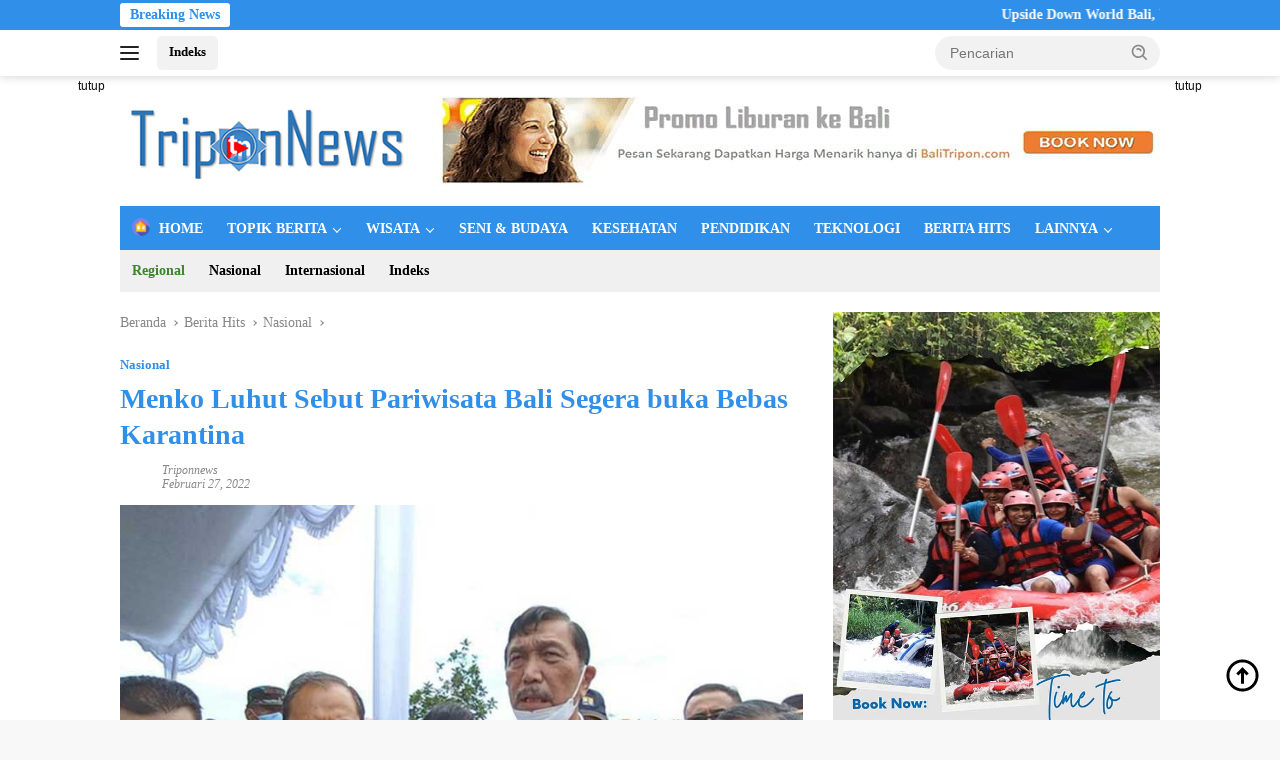

--- FILE ---
content_type: text/html; charset=UTF-8
request_url: https://triponnews.com/menko-luhut-sebut-pariwisata-bali-segera-buka-bebas-karantina/
body_size: 29520
content:
<!doctype html><html lang="id"><head><script data-no-optimize="1">var litespeed_docref=sessionStorage.getItem("litespeed_docref");litespeed_docref&&(Object.defineProperty(document,"referrer",{get:function(){return litespeed_docref}}),sessionStorage.removeItem("litespeed_docref"));</script> <meta charset="UTF-8"><meta name="viewport" content="width=device-width, initial-scale=1"><link rel="profile" href="https://gmpg.org/xfn/11"><meta name='robots' content='index, follow, max-image-preview:large, max-snippet:-1, max-video-preview:-1' /><title>Menko Luhut Sebut Pariwisata Bali Segera buka Bebas Karantina</title><meta name="description" content="Pariwisata Bali Segera buka Bebas Karantina. Menteri Koordinator Bidang Kemaritiman dan Investasi, Luhut B. Pandjaitan berkunjung ke RSUP Sanglah Bali" /><link rel="canonical" href="https://triponnews.com/menko-luhut-sebut-pariwisata-bali-segera-buka-bebas-karantina/" /><meta property="og:locale" content="id_ID" /><meta property="og:type" content="article" /><meta property="og:title" content="Menko Luhut Sebut Pariwisata Bali Segera buka Bebas Karantina" /><meta property="og:description" content="Pariwisata Bali Segera buka Bebas Karantina. Menteri Koordinator Bidang Kemaritiman dan Investasi, Luhut B. Pandjaitan berkunjung ke RSUP Sanglah Bali" /><meta property="og:url" content="https://triponnews.com/menko-luhut-sebut-pariwisata-bali-segera-buka-bebas-karantina/" /><meta property="og:site_name" content="TRIPONNEWS.com" /><meta property="article:publisher" content="https://www.facebook.com/triponews" /><meta property="article:published_time" content="2022-02-27T06:38:32+00:00" /><meta property="article:modified_time" content="2022-02-27T06:38:35+00:00" /><meta property="og:image" content="https://triponnews.com/wp-content/uploads/2022/02/Pariwisata-Bali-Segera-buka-Bebas-Karantina.jpg" /><meta property="og:image:width" content="800" /><meta property="og:image:height" content="450" /><meta property="og:image:type" content="image/jpeg" /><meta name="author" content="triponnews" /><meta name="twitter:card" content="summary_large_image" /><meta name="twitter:creator" content="@triponnews1" /><meta name="twitter:site" content="@triponnews1" /><meta name="twitter:label1" content="Ditulis oleh" /><meta name="twitter:data1" content="triponnews" /><meta name="twitter:label2" content="Estimasi waktu membaca" /><meta name="twitter:data2" content="6 menit" /> <script type="application/ld+json" class="yoast-schema-graph">{"@context":"https://schema.org","@graph":[{"@type":"Article","@id":"https://triponnews.com/menko-luhut-sebut-pariwisata-bali-segera-buka-bebas-karantina/#article","isPartOf":{"@id":"https://triponnews.com/menko-luhut-sebut-pariwisata-bali-segera-buka-bebas-karantina/"},"author":{"name":"triponnews","@id":"https://triponnews.com/#/schema/person/4717ceaad14327a8ed6a79692b5464f4"},"headline":"Menko Luhut Sebut Pariwisata Bali Segera buka Bebas Karantina","datePublished":"2022-02-27T06:38:32+00:00","dateModified":"2022-02-27T06:38:35+00:00","mainEntityOfPage":{"@id":"https://triponnews.com/menko-luhut-sebut-pariwisata-bali-segera-buka-bebas-karantina/"},"wordCount":955,"commentCount":0,"publisher":{"@id":"https://triponnews.com/#organization"},"image":{"@id":"https://triponnews.com/menko-luhut-sebut-pariwisata-bali-segera-buka-bebas-karantina/#primaryimage"},"thumbnailUrl":"https://triponnews.com/wp-content/uploads/2022/02/Pariwisata-Bali-Segera-buka-Bebas-Karantina.jpg","articleSection":["Nasional"],"inLanguage":"id","potentialAction":[{"@type":"CommentAction","name":"Comment","target":["https://triponnews.com/menko-luhut-sebut-pariwisata-bali-segera-buka-bebas-karantina/#respond"]}]},{"@type":"WebPage","@id":"https://triponnews.com/menko-luhut-sebut-pariwisata-bali-segera-buka-bebas-karantina/","url":"https://triponnews.com/menko-luhut-sebut-pariwisata-bali-segera-buka-bebas-karantina/","name":"Menko Luhut Sebut Pariwisata Bali Segera buka Bebas Karantina","isPartOf":{"@id":"https://triponnews.com/#website"},"primaryImageOfPage":{"@id":"https://triponnews.com/menko-luhut-sebut-pariwisata-bali-segera-buka-bebas-karantina/#primaryimage"},"image":{"@id":"https://triponnews.com/menko-luhut-sebut-pariwisata-bali-segera-buka-bebas-karantina/#primaryimage"},"thumbnailUrl":"https://triponnews.com/wp-content/uploads/2022/02/Pariwisata-Bali-Segera-buka-Bebas-Karantina.jpg","datePublished":"2022-02-27T06:38:32+00:00","dateModified":"2022-02-27T06:38:35+00:00","description":"Pariwisata Bali Segera buka Bebas Karantina. Menteri Koordinator Bidang Kemaritiman dan Investasi, Luhut B. Pandjaitan berkunjung ke RSUP Sanglah Bali","breadcrumb":{"@id":"https://triponnews.com/menko-luhut-sebut-pariwisata-bali-segera-buka-bebas-karantina/#breadcrumb"},"inLanguage":"id","potentialAction":[{"@type":"ReadAction","target":["https://triponnews.com/menko-luhut-sebut-pariwisata-bali-segera-buka-bebas-karantina/"]}]},{"@type":"ImageObject","inLanguage":"id","@id":"https://triponnews.com/menko-luhut-sebut-pariwisata-bali-segera-buka-bebas-karantina/#primaryimage","url":"https://triponnews.com/wp-content/uploads/2022/02/Pariwisata-Bali-Segera-buka-Bebas-Karantina.jpg","contentUrl":"https://triponnews.com/wp-content/uploads/2022/02/Pariwisata-Bali-Segera-buka-Bebas-Karantina.jpg","width":800,"height":450,"caption":"Pariwisata Bali Segera buka Bebas Karantina"},{"@type":"BreadcrumbList","@id":"https://triponnews.com/menko-luhut-sebut-pariwisata-bali-segera-buka-bebas-karantina/#breadcrumb","itemListElement":[{"@type":"ListItem","position":1,"name":"Home","item":"https://triponnews.com/"},{"@type":"ListItem","position":2,"name":"Menko Luhut Sebut Pariwisata Bali Segera buka Bebas Karantina"}]},{"@type":"WebSite","@id":"https://triponnews.com/#website","url":"https://triponnews.com/","name":"TRIPONNEWS.com","description":"Berita Wisata, Budaya dan Sejarah Terupdate","publisher":{"@id":"https://triponnews.com/#organization"},"potentialAction":[{"@type":"SearchAction","target":{"@type":"EntryPoint","urlTemplate":"https://triponnews.com/?s={search_term_string}"},"query-input":{"@type":"PropertyValueSpecification","valueRequired":true,"valueName":"search_term_string"}}],"inLanguage":"id"},{"@type":"Organization","@id":"https://triponnews.com/#organization","name":"Tripon News","url":"https://triponnews.com/","logo":{"@type":"ImageObject","inLanguage":"id","@id":"https://triponnews.com/#/schema/logo/image/","url":"https://triponnews.com/wp-content/uploads/2021/02/logo-triponnews.png","contentUrl":"https://triponnews.com/wp-content/uploads/2021/02/logo-triponnews.png","width":250,"height":65,"caption":"Tripon News"},"image":{"@id":"https://triponnews.com/#/schema/logo/image/"},"sameAs":["https://www.facebook.com/triponews","https://x.com/triponnews1"]},{"@type":"Person","@id":"https://triponnews.com/#/schema/person/4717ceaad14327a8ed6a79692b5464f4","name":"triponnews","sameAs":["https://triponnews.com"],"url":"https://triponnews.com/author/triponadmin/"}]}</script> <link rel='dns-prefetch' href='//www.googletagmanager.com' /><link rel='dns-prefetch' href='//connect.facebook.net' /><link rel='dns-prefetch' href='//fonts.googleapis.com' /><link rel="alternate" type="application/rss+xml" title="TRIPONNEWS.com &raquo; Feed" href="https://triponnews.com/feed/" /><link rel="alternate" type="application/rss+xml" title="TRIPONNEWS.com &raquo; Umpan Komentar" href="https://triponnews.com/comments/feed/" /><link rel="alternate" type="application/rss+xml" title="TRIPONNEWS.com &raquo; Menko Luhut Sebut Pariwisata Bali Segera buka Bebas Karantina Umpan Komentar" href="https://triponnews.com/menko-luhut-sebut-pariwisata-bali-segera-buka-bebas-karantina/feed/" /><link rel="alternate" title="oEmbed (JSON)" type="application/json+oembed" href="https://triponnews.com/wp-json/oembed/1.0/embed?url=https%3A%2F%2Ftriponnews.com%2Fmenko-luhut-sebut-pariwisata-bali-segera-buka-bebas-karantina%2F" /><link rel="alternate" title="oEmbed (XML)" type="text/xml+oembed" href="https://triponnews.com/wp-json/oembed/1.0/embed?url=https%3A%2F%2Ftriponnews.com%2Fmenko-luhut-sebut-pariwisata-bali-segera-buka-bebas-karantina%2F&#038;format=xml" /><style id='wp-img-auto-sizes-contain-inline-css'>img:is([sizes=auto i],[sizes^="auto," i]){contain-intrinsic-size:3000px 1500px}
/*# sourceURL=wp-img-auto-sizes-contain-inline-css */</style><style id="litespeed-ccss">img:is([sizes=auto i],[sizes^="auto,"i]){contain-intrinsic-size:3000px 1500px}.menu-item img._mi{display:inline-block;vertical-align:middle}.menu-item img._before{margin-right:.5em}:root{--wp-block-synced-color:#7a00df;--wp-block-synced-color--rgb:122,0,223;--wp-bound-block-color:var(--wp-block-synced-color);--wp-editor-canvas-background:#ddd;--wp-admin-theme-color:#007cba;--wp-admin-theme-color--rgb:0,124,186;--wp-admin-theme-color-darker-10:#006ba1;--wp-admin-theme-color-darker-10--rgb:0,107,160.5;--wp-admin-theme-color-darker-20:#005a87;--wp-admin-theme-color-darker-20--rgb:0,90,135;--wp-admin-border-width-focus:2px}:root{--wp--preset--font-size--normal:16px;--wp--preset--font-size--huge:42px}.screen-reader-text{border:0;clip-path:inset(50%);height:1px;margin:-1px;overflow:hidden;padding:0;position:absolute;width:1px;word-wrap:normal!important}html :where(img[class*=wp-image-]){height:auto;max-width:100%}:where(figure){margin:0 0 1em}ul{box-sizing:border-box}:root{--wp--preset--aspect-ratio--square:1;--wp--preset--aspect-ratio--4-3:4/3;--wp--preset--aspect-ratio--3-4:3/4;--wp--preset--aspect-ratio--3-2:3/2;--wp--preset--aspect-ratio--2-3:2/3;--wp--preset--aspect-ratio--16-9:16/9;--wp--preset--aspect-ratio--9-16:9/16;--wp--preset--color--black:#000000;--wp--preset--color--cyan-bluish-gray:#abb8c3;--wp--preset--color--white:#ffffff;--wp--preset--color--pale-pink:#f78da7;--wp--preset--color--vivid-red:#cf2e2e;--wp--preset--color--luminous-vivid-orange:#ff6900;--wp--preset--color--luminous-vivid-amber:#fcb900;--wp--preset--color--light-green-cyan:#7bdcb5;--wp--preset--color--vivid-green-cyan:#00d084;--wp--preset--color--pale-cyan-blue:#8ed1fc;--wp--preset--color--vivid-cyan-blue:#0693e3;--wp--preset--color--vivid-purple:#9b51e0;--wp--preset--gradient--vivid-cyan-blue-to-vivid-purple:linear-gradient(135deg,rgb(6,147,227) 0%,rgb(155,81,224) 100%);--wp--preset--gradient--light-green-cyan-to-vivid-green-cyan:linear-gradient(135deg,rgb(122,220,180) 0%,rgb(0,208,130) 100%);--wp--preset--gradient--luminous-vivid-amber-to-luminous-vivid-orange:linear-gradient(135deg,rgb(252,185,0) 0%,rgb(255,105,0) 100%);--wp--preset--gradient--luminous-vivid-orange-to-vivid-red:linear-gradient(135deg,rgb(255,105,0) 0%,rgb(207,46,46) 100%);--wp--preset--gradient--very-light-gray-to-cyan-bluish-gray:linear-gradient(135deg,rgb(238,238,238) 0%,rgb(169,184,195) 100%);--wp--preset--gradient--cool-to-warm-spectrum:linear-gradient(135deg,rgb(74,234,220) 0%,rgb(151,120,209) 20%,rgb(207,42,186) 40%,rgb(238,44,130) 60%,rgb(251,105,98) 80%,rgb(254,248,76) 100%);--wp--preset--gradient--blush-light-purple:linear-gradient(135deg,rgb(255,206,236) 0%,rgb(152,150,240) 100%);--wp--preset--gradient--blush-bordeaux:linear-gradient(135deg,rgb(254,205,165) 0%,rgb(254,45,45) 50%,rgb(107,0,62) 100%);--wp--preset--gradient--luminous-dusk:linear-gradient(135deg,rgb(255,203,112) 0%,rgb(199,81,192) 50%,rgb(65,88,208) 100%);--wp--preset--gradient--pale-ocean:linear-gradient(135deg,rgb(255,245,203) 0%,rgb(182,227,212) 50%,rgb(51,167,181) 100%);--wp--preset--gradient--electric-grass:linear-gradient(135deg,rgb(202,248,128) 0%,rgb(113,206,126) 100%);--wp--preset--gradient--midnight:linear-gradient(135deg,rgb(2,3,129) 0%,rgb(40,116,252) 100%);--wp--preset--font-size--small:13px;--wp--preset--font-size--medium:20px;--wp--preset--font-size--large:36px;--wp--preset--font-size--x-large:42px;--wp--preset--spacing--20:0.44rem;--wp--preset--spacing--30:0.67rem;--wp--preset--spacing--40:1rem;--wp--preset--spacing--50:1.5rem;--wp--preset--spacing--60:2.25rem;--wp--preset--spacing--70:3.38rem;--wp--preset--spacing--80:5.06rem;--wp--preset--shadow--natural:6px 6px 9px rgba(0, 0, 0, 0.2);--wp--preset--shadow--deep:12px 12px 50px rgba(0, 0, 0, 0.4);--wp--preset--shadow--sharp:6px 6px 0px rgba(0, 0, 0, 0.2);--wp--preset--shadow--outlined:6px 6px 0px -3px rgb(255, 255, 255), 6px 6px rgb(0, 0, 0);--wp--preset--shadow--crisp:6px 6px 0px rgb(0, 0, 0)}body{--font-reguler:400;--font-bold:600;--background-color:#f8f8f8;--scheme-color:#d32f2f;--secondscheme-color:#43a047;--bigheadline-color:#f1c40f;--main-color:#000000;--link-color-body:#000000;--hoverlink-color-body:#d32f2f;--border-color:#dddddd;--header-bgcolor:#ffffff;--topnav-color:#222222;--mainmenu-bgcolor:#d32f2f;--mainmenu-color:#ffffff;--mainmenu-hovercolor:#f1c40f;--secondmenu-bgcolor:#e53935;--secondmenu-color:#000000;--secondmenu-hovercolor:#d32f2f;--content-bgcolor:#ffffff;--content-greycolor:#888888;--button-bgcolor:#43a047;--button-color:#ffffff;--footer-bgcolor:#f0f0f0;--footer-color:#888888;--footer-linkcolor:#888888;--footer-hover-linkcolor:#888888;--greybody-bgcolor:#efefef;--rgbacolor:var(--rgbacolor, rgba(0, 0, 0, 0.05));--btn-prev:url(data:image/svg+xml,%3Csvg%20xmlns%3D%22http%3A%2F%2Fwww.w3.org%2F2000%2Fsvg%22%20xmlns%3Axlink%3D%22http%3A%2F%2Fwww.w3.org%2F1999%2Fxlink%22%20width%3D%221em%22%20height%3D%221em%22%20preserveAspectRatio%3D%22xMidYMid%20meet%22%20viewBox%3D%220%200%2024%2024%22%3E%3Cg%20fill%3D%22none%22%20stroke%3D%22%23111%22%20stroke-width%3D%222%22%20stroke-linecap%3D%22round%22%20stroke-linejoin%3D%22round%22%3E%3Cpath%20d%3D%22M19%2012H5%22%2F%3E%3Cpath%20d%3D%22M12%2019l-7-7l7-7%22%2F%3E%3C%2Fg%3E%3C%2Fsvg%3E);--btn-next:url(data:image/svg+xml,%3Csvg%20xmlns%3D%22http%3A%2F%2Fwww.w3.org%2F2000%2Fsvg%22%20xmlns%3Axlink%3D%22http%3A%2F%2Fwww.w3.org%2F1999%2Fxlink%22%20width%3D%221em%22%20height%3D%221em%22%20preserveAspectRatio%3D%22xMidYMid%20meet%22%20viewBox%3D%220%200%2024%2024%22%3E%3Cg%20fill%3D%22none%22%20stroke%3D%22%23111%22%20stroke-width%3D%222%22%20stroke-linecap%3D%22round%22%20stroke-linejoin%3D%22round%22%3E%3Cpath%20d%3D%22M5%2012h14%22%2F%3E%3Cpath%20d%3D%22M12%205l7%207l-7%207%22%2F%3E%3C%2Fg%3E%3C%2Fsvg%3E)}html{line-height:1.15}body{margin:0}main{display:block}h1{font-size:2em;margin:.67em 0}a{background-color:#fff0}strong{font-weight:var(--font-bold,700)}img{border-style:none}button,input{font-family:inherit;font-size:100%;line-height:1.15;margin:0}button,input{overflow:visible}button{text-transform:none}[type="submit"],button{-webkit-appearance:button;appearance:button}[type="submit"]::-moz-focus-inner,button::-moz-focus-inner{border-style:none;padding:0}[type="submit"]:-moz-focusring,button:-moz-focusring{outline:1px dotted ButtonText}::-webkit-file-upload-button{-webkit-appearance:button;font:inherit}img._mi{color:var(--content-greycolor,#888888);font-size:22px;width:22px;height:22px;vertical-align:-0.25em!important;line-height:1;margin-top:0}.menu-item img._mi{font-size:18px;width:18px;height:18px;vertical-align:-0.15em!important}.gmr-sidemenu{display:none!important}*,*::before,*::after{box-sizing:border-box}html{box-sizing:border-box}body,button,input{word-wrap:break-word;text-rendering:optimizeLegibility;-webkit-font-smoothing:antialiased;font-family:sans-serif;line-height:1.6;font-size:14px}h1,h3{clear:both;margin-top:0;margin-bottom:10px;line-height:1.3;hyphens:auto}h1{font-size:24px}h3{font-size:20px}ins{text-decoration:underline}svg{display:inline-block;height:auto;max-width:100%}body{background-color:var(--background-color,#f8f8f8);color:var(--main-color,#000000);font-weight:var(--font-reguler,400)}ul{margin:0 0 1.5em 0}ul{list-style:disc}li>ul{margin-bottom:0;margin-left:0}img{vertical-align:middle;height:auto;max-width:100%}figure{margin:1em 0}a{text-decoration:none;color:var(--link-color-body,#000000)}button{border:none!important;border-radius:3px;padding:8px 15px;font-size:14px;background-color:var(--button-bgcolor,#43a047);color:var(--button-color,#ffffff);overflow:visible;position:relative;outline:none;left:auto;display:inline-block}input[type="text"]{outline:none;font-size:14px;color:var(--content-greycolor,#888888);background-color:var(--content-bgcolor,#ffffff);border:1px solid var(--border-color,#cccccc);border-radius:3px;padding:7px 15px}.list-table{width:100%;display:table;position:relative}.table-row{display:table-row}.table-cell{display:table-cell;vertical-align:middle;height:100%}.list-flex{display:flex;align-items:center}.row-flex{display:inline-flex}.table-row{display:table-row}.table-cell{display:table-cell;vertical-align:middle;height:100%}.clearfix:before,.clearfix:after,.container:before,.container:after,.row:before,.row:after{content:" ";display:table}.clearfix:after,.container:after,.row:after{clear:both}.pull-left{float:left!important}.site-branding{justify-content:space-between;display:flex;align-items:center;flex-wrap:wrap}.gmr-banner-logo{width:728px}@media (max-width:1200px){.gmr-logo{max-width:170px}}@media (max-width:992px){.gmr-logo,.gmr-banner-logo{width:100%;margin-top:20px;text-align:center}}.gmr-topnavwrap{width:100%;background-color:var(--header-bgcolor,#ffffff);box-shadow:0 0 10px 0 rgb(0 0 0/.2);z-index:9999;position:sticky;right:0;left:0;top:0;margin:0 auto}.gmr-topnavwrap .row-flex.gmr-navright{margin-left:auto;max-width:250px}.gmr-topnavwrap .row-flex #gmr-responsive-menu,.gmr-topnavwrap .row-flex .gmr-searchform{height:34px;margin:6px 0;position:relative;color:var(--topnav-color,#222222)}.gmr-topnavwrap .row-flex .gmr-searchform{max-width:330px;display:block}.gmr-topnavwrap .row-flex .gmr-searchform input{outline:none;text-align:left;width:100%;background:none;margin:0;height:34px;background-color:var(--rgbacolor,rgb(0 0 0 / .05));border:none!important;padding:7px 40px 7px 15px;-webkit-box-sizing:border-box;-moz-box-sizing:border-box;box-sizing:border-box;border-radius:20px}.gmr-topnavwrap .row-flex .gmr-searchform button{position:absolute;right:0;top:0;border:none;outline:none;background-color:#fff0;padding:5px 10px;border-radius:15px;color:var(--content-greycolor,#888888)}.gmr-topnavwrap .row-flex .gmr-searchform button svg{width:20px;height:20px;line-height:20px;vertical-align:-.4em;padding:0}.topnav-button{padding:5px 12px;display:inline-flex;margin:6px 0 6px 10px;text-decoration:none;font-size:13px;line-height:1.7;text-align:center;-webkit-box-sizing:content-box;-moz-box-sizing:content-box;box-sizing:content-box;background-color:var(--rgbacolor,rgb(0 0 0 / .05));border-radius:5px}#search-menu-button{padding:5px 0;margin:6px 0 6px 10px;background-color:transparent!important}#search-menu-button svg{height:23px;width:23px;line-height:13px;vertical-align:-.525em;padding:0}.gmr-search-btn{display:none}@media (max-width:992px){.gmr-search-btn{display:inline-block;position:relative}}.gmr-search-btn .search-dropdown{display:none;position:absolute;top:auto;right:0;max-width:300px;width:220px;background-color:var(--content-bgcolor,#ffffff);padding:5px 10px;border-radius:3px;box-shadow:0 0 32px rgb(0 0 0/.2)}.container{margin-right:auto;margin-left:auto;padding-left:15px;padding-right:15px}@media (min-width:768px){.container{max-width:728px}}@media (min-width:992px){.container{max-width:952px}}@media (min-width:1200px){.container{max-width:1070px}}.row{margin-left:-15px;margin-right:-15px;display:flex;flex-wrap:wrap;align-items:flex-start}.col-md-4,.col-md-8{position:relative;min-height:1px;padding-left:15px;padding-right:15px;width:100%}@media (min-width:992px){.col-md-8{flex:0 0 auto;width:66.66666667%}.col-md-4{flex:0 0 auto;width:33.33333333%}}@media (min-width:1200px){.col-md-8{flex:0 0 auto;width:66.66666667%}.col-md-4{flex:0 0 auto;width:33.33333333%}}.site{margin:0 auto 0;background-color:var(--content-bgcolor,#ffffff)}.page-header{margin-bottom:20px}h3.widget-title{position:relative;font-size:18px;color:var(--scheme-color,#d32f2f);padding-top:15px}h3.widget-title:before{content:"";border-top:2px solid var(--scheme-color,#f44336);width:50px;position:absolute;display:block;top:-2px}h1.entry-title{font-size:28px;color:var(--scheme-color,#d32f2f)}@media (max-width:992px){h1.entry-title{font-size:24px}}.site-header{padding:20px 0 20px}@media (max-width:992px){.site-header{padding:0 0 0}}.close-topnavmenu-wrap{display:none!important}.breadcrumbs{font-size:14px;color:var(--content-greycolor,#888888)}.breadcrumbs a{color:var(--content-greycolor,#888888)}.breadcrumbs .separator{display:inline-block;position:relative;margin-left:3px;margin-right:3px;margin-top:-2px;top:auto;bottom:auto;vertical-align:middle;content:" ";border-bottom:1px solid var(--content-greycolor,#888888);border-right:1px solid var(--content-greycolor,#888888);-webkit-transform:rotate(45deg);-ms-transform:rotate(-45deg);transform:rotate(-45deg);height:4px;width:4px}.breadcrumbs .last-cl{display:none!important}.gmr-mainmenu{margin:0;padding:0;display:block;z-index:99;background-color:var(--secondmenu-bgcolor,#e53935)}#primary-menu{background-color:var(--mainmenu-bgcolor,#d32f2f)}.gmr-mainmenu-wrap{position:relative}.gmr-mainmenu ul{list-style:none}.gmr-mainmenu ul,.gmr-mainmenu ul .sub-menu{margin:0 auto;padding:0;z-index:999}.gmr-mainmenu ul>li{display:inline-block;position:relative}.gmr-mainmenu ul .sub-menu li{display:block;position:relative;margin-right:0}.gmr-mainmenu ul>li>a{position:relative;display:block;padding:12px 12px;font-size:14px;line-height:1.3;text-decoration:none!important;color:var(--mainmenu-color,#ffffff)}.gmr-mainmenu ul#secondary-menu>li>a{color:var(--secondmenu-color,#000000)}.gmr-mainmenu ul>li.menu-item-has-children>a:after{display:inline-block;position:relative;margin-left:6px;margin-right:3px;margin-top:-3px;top:auto;bottom:auto;vertical-align:middle;content:" ";border-bottom:1px solid var(--mainmenu-color,#ffffff);border-right:1px solid var(--mainmenu-color,#ffffff);-webkit-transform-origin:66% 66%;-ms-transform-origin:66% 66%;transform-origin:66% 66%;-webkit-transform:rotate(45deg);-ms-transform:rotate(45deg);transform:rotate(45deg);height:6px;width:6px}.gmr-mainmenu ul .sub-menu{left:0;padding:0;position:absolute;top:120%;width:220px;z-index:999;opacity:0;display:none;background-color:var(--mainmenu-bgcolor,#d32f2f)}.gmr-mainmenu ul .sub-menu a{display:block;width:100%;line-height:15px;font-size:13px;letter-spacing:0;padding:10px 12px!important;text-align:left;color:var(--mainmenu-color,#ffffff);text-transform:none!important}.gmr-mainmenu ul .sub-menu li{float:none}ul li.menu-green a{color:#3d842c!important}#gmr-responsive-menu{height:34px;display:inline-flex;flex-wrap:nowrap;align-items:center;max-width:100px}#gmr-responsive-menu div.ktz-i-wrap{width:27px;height:27px;display:block;position:relative;border-radius:50%}#gmr-responsive-menu span.ktz-i{display:block;position:absolute;height:2px;left:0;background:var(--topnav-color,#222222);border-radius:9px;opacity:1;-webkit-transform:rotate(0deg);-moz-transform:rotate(0deg);-o-transform:rotate(0deg);transform:rotate(0deg);width:19px}#gmr-responsive-menu span:nth-child(1){top:6px}#gmr-responsive-menu span:nth-child(2){top:12px}#gmr-responsive-menu span:nth-child(3){top:18px}.gmr-logo-mobile{display:none}.gmr-logo-mobile img{max-height:34px;width:auto;display:inline-block;max-width:200px;margin-left:5px}.gmr-table-search{margin-left:10px}@media (max-width:992px){#gmr-responsive-menu{max-width:36px}.gmr-logo-mobile{display:inline-flex;flex-wrap:nowrap;align-items:center;vertical-align:top;height:34px;margin:6px 0 6px 5px}.gmr-logo,.nomobile,.gmr-table-search,.gmr-mainmenu{display:none}}.gmr-content{position:relative;padding-top:20px;padding-bottom:20px}article{position:relative;display:block;width:100%}.post-thumbnail{position:relative}.widget .post-thumbnail.pull-left img{height:75px;object-fit:cover}.post{word-wrap:break-word}.site-main,article.post{margin-bottom:30px}.entry-header-single{margin-top:20px}.content-single .post-thumbnail{text-align:center}.content-single .post-thumbnail img{width:100%}.updated:not(.published){display:none}.meta-content{font-size:12px;line-height:14px;color:var(--content-greycolor,#888888);text-transform:capitalize;font-style:italic}.meta-content a{color:var(--content-greycolor,#888888)}.gmr-meta-topic{margin-bottom:5px;display:-webkit-box;-webkit-line-clamp:1;-webkit-box-orient:vertical;overflow:hidden;text-overflow:ellipsis}.gmr-meta-topic a{color:var(--secondscheme-color,#43a047)}.screen-reader-text{border:0;clip:rect(1px,1px,1px,1px);clip-path:inset(50%);height:1px;margin:-1px;overflow:hidden;padding:0;position:absolute!important;width:1px;word-wrap:normal!important}.widget{margin:0 0 30px;position:relative}.widget ul{margin-top:-5px;margin-bottom:-5px;padding-left:0;list-style:none}.widget li{padding:3px 0}.cat-links-content{border-radius:15px;display:inline-block;font-size:13px}.wpberita-rp-widget li{margin:10px 0}.wpberita-rp-widget li .post-thumbnail{display:inline-block}.recent-title{font-size:14px;display:inline-block;margin-bottom:5px;line-height:1.3;display:-webkit-box;-webkit-line-clamp:2;-webkit-box-orient:vertical;overflow:hidden;text-overflow:ellipsis}.recent-content.has-thumbnail{margin-left:115px}.gmr-gravatar-metasingle{width:42px}.gmr-ontop{position:fixed;bottom:10px;right:20px;font-size:35px;z-index:9999}.gmr-ontop path{fill:var(--link-color-body,#000000)}.gmr-floatbanner{position:relative;z-index:998}.gmr-floatbanner-left{left:50%;margin-left:-830px;position:fixed;overflow:hidden;top:auto;width:300px}.gmr-floatbanner-right{right:50%;margin-right:-830px;position:fixed;overflow:hidden;top:auto;width:300px}@media (max-width:1200px){.gmr-floatbanner-left{margin-left:-780px}.gmr-floatbanner-right{margin-right:-780px}}.inner-floatleft{float:right}.inner-floatright{float:left}.gmr-floatbanner button{text-align:center;font-size:12px;padding:1px 5px;margin:0;background-color:#fff;border-radius:0!important;border:none;color:#111111!important;z-index:9}.inner-floatleft button{position:absolute;right:0}.inner-floatright button{position:absolute;left:0}@media (max-width:991px){.gmr-floatbanner-left,.gmr-floatbanner-right{display:none!important}}@media (min-width:992px){.pos-sticky{position:sticky;position:-webkit-sticky;top:46px}}.gmr-topnotification{padding-top:3px;padding-bottom:3px;width:100%;color:#fff;line-height:18px;font-size:14px;font-weight:700;background-color:var(--scheme-color,#d32f2f);overflow:hidden}.text-marquee{background-color:#fff;z-index:1;padding:3px 10px;border-radius:3px;color:var(--scheme-color,#d32f2f);white-space:nowrap}.gmr-topnotification a{color:#ffffff!important}.gmr-topnotification a.gmr-recent-marquee{margin-right:60px;display:inline-block}.wrap-marquee{max-width:100%;overflow:hidden;white-space:nowrap}.gmr-topnotification div.marquee{padding:3px 10px;padding-left:100%;animation:marquee 35s linear infinite;-moz-animation:marquee 35s linear infinite;-webkit-animation:marquee 35s linear infinite}@keyframes marquee{0%{transform:translate(0,0)}100%{transform:translate(-100%,0)}}h1,h3,.gmr-mainmenu ul>li>a,.heading-text{font-family:Quicksand}h1,h3,.gmr-mainmenu ul>li>a,.heading-text{font-weight:600}h1 strong{font-weight:700}body{font-family:Open Sans;--font-reguler:400;--font-bold:600;--background-color:#f8f8f8;--main-color:#000000;--link-color-body:#000000;--hoverlink-color-body:#21409a;--border-color:#308fe8;--button-bgcolor:#ef672f;--button-color:#ffffff;--header-bgcolor:#ffffff;--topnav-color:#222222;--bigheadline-color:#f1c40f;--mainmenu-color:#ffffff;--mainmenu-hovercolor:#f1c40f;--secondmenu-bgcolor:#f0f0f0;--secondmenu-color:#000000;--secondmenu-hovercolor:#f1c40f;--content-bgcolor:#ffffff;--content-greycolor:#888888;--greybody-bgcolor:#efefef;--footer-bgcolor:#ffffff;--footer-color:#666666;--footer-linkcolor:#666666;--footer-hover-linkcolor:#666666}body{--scheme-color:#308fe8;--secondscheme-color:#308fe8;--mainmenu-bgcolor:#308fe8}</style><link rel="preload" data-asynced="1" data-optimized="2" as="style" onload="this.onload=null;this.rel='stylesheet'" href="https://triponnews.com/wp-content/litespeed/ucss/ed725ee10c46e195a885ede5579e8f1e.css?ver=7a72e" /><script data-optimized="1" type="litespeed/javascript" data-src="https://triponnews.com/wp-content/plugins/litespeed-cache/assets/js/css_async.min.js"></script> <style id='wp-block-heading-inline-css'>h1:where(.wp-block-heading).has-background,h2:where(.wp-block-heading).has-background,h3:where(.wp-block-heading).has-background,h4:where(.wp-block-heading).has-background,h5:where(.wp-block-heading).has-background,h6:where(.wp-block-heading).has-background{padding:1.25em 2.375em}h1.has-text-align-left[style*=writing-mode]:where([style*=vertical-lr]),h1.has-text-align-right[style*=writing-mode]:where([style*=vertical-rl]),h2.has-text-align-left[style*=writing-mode]:where([style*=vertical-lr]),h2.has-text-align-right[style*=writing-mode]:where([style*=vertical-rl]),h3.has-text-align-left[style*=writing-mode]:where([style*=vertical-lr]),h3.has-text-align-right[style*=writing-mode]:where([style*=vertical-rl]),h4.has-text-align-left[style*=writing-mode]:where([style*=vertical-lr]),h4.has-text-align-right[style*=writing-mode]:where([style*=vertical-rl]),h5.has-text-align-left[style*=writing-mode]:where([style*=vertical-lr]),h5.has-text-align-right[style*=writing-mode]:where([style*=vertical-rl]),h6.has-text-align-left[style*=writing-mode]:where([style*=vertical-lr]),h6.has-text-align-right[style*=writing-mode]:where([style*=vertical-rl]){rotate:180deg}
/*# sourceURL=https://triponnews.com/wp-includes/blocks/heading/style.min.css */</style><style id='wp-block-paragraph-inline-css'>.is-small-text{font-size:.875em}.is-regular-text{font-size:1em}.is-large-text{font-size:2.25em}.is-larger-text{font-size:3em}.has-drop-cap:not(:focus):first-letter{float:left;font-size:8.4em;font-style:normal;font-weight:100;line-height:.68;margin:.05em .1em 0 0;text-transform:uppercase}body.rtl .has-drop-cap:not(:focus):first-letter{float:none;margin-left:.1em}p.has-drop-cap.has-background{overflow:hidden}:root :where(p.has-background){padding:1.25em 2.375em}:where(p.has-text-color:not(.has-link-color)) a{color:inherit}p.has-text-align-left[style*="writing-mode:vertical-lr"],p.has-text-align-right[style*="writing-mode:vertical-rl"]{rotate:180deg}
/*# sourceURL=https://triponnews.com/wp-includes/blocks/paragraph/style.min.css */</style><style id='global-styles-inline-css'>:root{--wp--preset--aspect-ratio--square: 1;--wp--preset--aspect-ratio--4-3: 4/3;--wp--preset--aspect-ratio--3-4: 3/4;--wp--preset--aspect-ratio--3-2: 3/2;--wp--preset--aspect-ratio--2-3: 2/3;--wp--preset--aspect-ratio--16-9: 16/9;--wp--preset--aspect-ratio--9-16: 9/16;--wp--preset--color--black: #000000;--wp--preset--color--cyan-bluish-gray: #abb8c3;--wp--preset--color--white: #ffffff;--wp--preset--color--pale-pink: #f78da7;--wp--preset--color--vivid-red: #cf2e2e;--wp--preset--color--luminous-vivid-orange: #ff6900;--wp--preset--color--luminous-vivid-amber: #fcb900;--wp--preset--color--light-green-cyan: #7bdcb5;--wp--preset--color--vivid-green-cyan: #00d084;--wp--preset--color--pale-cyan-blue: #8ed1fc;--wp--preset--color--vivid-cyan-blue: #0693e3;--wp--preset--color--vivid-purple: #9b51e0;--wp--preset--gradient--vivid-cyan-blue-to-vivid-purple: linear-gradient(135deg,rgb(6,147,227) 0%,rgb(155,81,224) 100%);--wp--preset--gradient--light-green-cyan-to-vivid-green-cyan: linear-gradient(135deg,rgb(122,220,180) 0%,rgb(0,208,130) 100%);--wp--preset--gradient--luminous-vivid-amber-to-luminous-vivid-orange: linear-gradient(135deg,rgb(252,185,0) 0%,rgb(255,105,0) 100%);--wp--preset--gradient--luminous-vivid-orange-to-vivid-red: linear-gradient(135deg,rgb(255,105,0) 0%,rgb(207,46,46) 100%);--wp--preset--gradient--very-light-gray-to-cyan-bluish-gray: linear-gradient(135deg,rgb(238,238,238) 0%,rgb(169,184,195) 100%);--wp--preset--gradient--cool-to-warm-spectrum: linear-gradient(135deg,rgb(74,234,220) 0%,rgb(151,120,209) 20%,rgb(207,42,186) 40%,rgb(238,44,130) 60%,rgb(251,105,98) 80%,rgb(254,248,76) 100%);--wp--preset--gradient--blush-light-purple: linear-gradient(135deg,rgb(255,206,236) 0%,rgb(152,150,240) 100%);--wp--preset--gradient--blush-bordeaux: linear-gradient(135deg,rgb(254,205,165) 0%,rgb(254,45,45) 50%,rgb(107,0,62) 100%);--wp--preset--gradient--luminous-dusk: linear-gradient(135deg,rgb(255,203,112) 0%,rgb(199,81,192) 50%,rgb(65,88,208) 100%);--wp--preset--gradient--pale-ocean: linear-gradient(135deg,rgb(255,245,203) 0%,rgb(182,227,212) 50%,rgb(51,167,181) 100%);--wp--preset--gradient--electric-grass: linear-gradient(135deg,rgb(202,248,128) 0%,rgb(113,206,126) 100%);--wp--preset--gradient--midnight: linear-gradient(135deg,rgb(2,3,129) 0%,rgb(40,116,252) 100%);--wp--preset--font-size--small: 13px;--wp--preset--font-size--medium: 20px;--wp--preset--font-size--large: 36px;--wp--preset--font-size--x-large: 42px;--wp--preset--spacing--20: 0.44rem;--wp--preset--spacing--30: 0.67rem;--wp--preset--spacing--40: 1rem;--wp--preset--spacing--50: 1.5rem;--wp--preset--spacing--60: 2.25rem;--wp--preset--spacing--70: 3.38rem;--wp--preset--spacing--80: 5.06rem;--wp--preset--shadow--natural: 6px 6px 9px rgba(0, 0, 0, 0.2);--wp--preset--shadow--deep: 12px 12px 50px rgba(0, 0, 0, 0.4);--wp--preset--shadow--sharp: 6px 6px 0px rgba(0, 0, 0, 0.2);--wp--preset--shadow--outlined: 6px 6px 0px -3px rgb(255, 255, 255), 6px 6px rgb(0, 0, 0);--wp--preset--shadow--crisp: 6px 6px 0px rgb(0, 0, 0);}:where(.is-layout-flex){gap: 0.5em;}:where(.is-layout-grid){gap: 0.5em;}body .is-layout-flex{display: flex;}.is-layout-flex{flex-wrap: wrap;align-items: center;}.is-layout-flex > :is(*, div){margin: 0;}body .is-layout-grid{display: grid;}.is-layout-grid > :is(*, div){margin: 0;}:where(.wp-block-columns.is-layout-flex){gap: 2em;}:where(.wp-block-columns.is-layout-grid){gap: 2em;}:where(.wp-block-post-template.is-layout-flex){gap: 1.25em;}:where(.wp-block-post-template.is-layout-grid){gap: 1.25em;}.has-black-color{color: var(--wp--preset--color--black) !important;}.has-cyan-bluish-gray-color{color: var(--wp--preset--color--cyan-bluish-gray) !important;}.has-white-color{color: var(--wp--preset--color--white) !important;}.has-pale-pink-color{color: var(--wp--preset--color--pale-pink) !important;}.has-vivid-red-color{color: var(--wp--preset--color--vivid-red) !important;}.has-luminous-vivid-orange-color{color: var(--wp--preset--color--luminous-vivid-orange) !important;}.has-luminous-vivid-amber-color{color: var(--wp--preset--color--luminous-vivid-amber) !important;}.has-light-green-cyan-color{color: var(--wp--preset--color--light-green-cyan) !important;}.has-vivid-green-cyan-color{color: var(--wp--preset--color--vivid-green-cyan) !important;}.has-pale-cyan-blue-color{color: var(--wp--preset--color--pale-cyan-blue) !important;}.has-vivid-cyan-blue-color{color: var(--wp--preset--color--vivid-cyan-blue) !important;}.has-vivid-purple-color{color: var(--wp--preset--color--vivid-purple) !important;}.has-black-background-color{background-color: var(--wp--preset--color--black) !important;}.has-cyan-bluish-gray-background-color{background-color: var(--wp--preset--color--cyan-bluish-gray) !important;}.has-white-background-color{background-color: var(--wp--preset--color--white) !important;}.has-pale-pink-background-color{background-color: var(--wp--preset--color--pale-pink) !important;}.has-vivid-red-background-color{background-color: var(--wp--preset--color--vivid-red) !important;}.has-luminous-vivid-orange-background-color{background-color: var(--wp--preset--color--luminous-vivid-orange) !important;}.has-luminous-vivid-amber-background-color{background-color: var(--wp--preset--color--luminous-vivid-amber) !important;}.has-light-green-cyan-background-color{background-color: var(--wp--preset--color--light-green-cyan) !important;}.has-vivid-green-cyan-background-color{background-color: var(--wp--preset--color--vivid-green-cyan) !important;}.has-pale-cyan-blue-background-color{background-color: var(--wp--preset--color--pale-cyan-blue) !important;}.has-vivid-cyan-blue-background-color{background-color: var(--wp--preset--color--vivid-cyan-blue) !important;}.has-vivid-purple-background-color{background-color: var(--wp--preset--color--vivid-purple) !important;}.has-black-border-color{border-color: var(--wp--preset--color--black) !important;}.has-cyan-bluish-gray-border-color{border-color: var(--wp--preset--color--cyan-bluish-gray) !important;}.has-white-border-color{border-color: var(--wp--preset--color--white) !important;}.has-pale-pink-border-color{border-color: var(--wp--preset--color--pale-pink) !important;}.has-vivid-red-border-color{border-color: var(--wp--preset--color--vivid-red) !important;}.has-luminous-vivid-orange-border-color{border-color: var(--wp--preset--color--luminous-vivid-orange) !important;}.has-luminous-vivid-amber-border-color{border-color: var(--wp--preset--color--luminous-vivid-amber) !important;}.has-light-green-cyan-border-color{border-color: var(--wp--preset--color--light-green-cyan) !important;}.has-vivid-green-cyan-border-color{border-color: var(--wp--preset--color--vivid-green-cyan) !important;}.has-pale-cyan-blue-border-color{border-color: var(--wp--preset--color--pale-cyan-blue) !important;}.has-vivid-cyan-blue-border-color{border-color: var(--wp--preset--color--vivid-cyan-blue) !important;}.has-vivid-purple-border-color{border-color: var(--wp--preset--color--vivid-purple) !important;}.has-vivid-cyan-blue-to-vivid-purple-gradient-background{background: var(--wp--preset--gradient--vivid-cyan-blue-to-vivid-purple) !important;}.has-light-green-cyan-to-vivid-green-cyan-gradient-background{background: var(--wp--preset--gradient--light-green-cyan-to-vivid-green-cyan) !important;}.has-luminous-vivid-amber-to-luminous-vivid-orange-gradient-background{background: var(--wp--preset--gradient--luminous-vivid-amber-to-luminous-vivid-orange) !important;}.has-luminous-vivid-orange-to-vivid-red-gradient-background{background: var(--wp--preset--gradient--luminous-vivid-orange-to-vivid-red) !important;}.has-very-light-gray-to-cyan-bluish-gray-gradient-background{background: var(--wp--preset--gradient--very-light-gray-to-cyan-bluish-gray) !important;}.has-cool-to-warm-spectrum-gradient-background{background: var(--wp--preset--gradient--cool-to-warm-spectrum) !important;}.has-blush-light-purple-gradient-background{background: var(--wp--preset--gradient--blush-light-purple) !important;}.has-blush-bordeaux-gradient-background{background: var(--wp--preset--gradient--blush-bordeaux) !important;}.has-luminous-dusk-gradient-background{background: var(--wp--preset--gradient--luminous-dusk) !important;}.has-pale-ocean-gradient-background{background: var(--wp--preset--gradient--pale-ocean) !important;}.has-electric-grass-gradient-background{background: var(--wp--preset--gradient--electric-grass) !important;}.has-midnight-gradient-background{background: var(--wp--preset--gradient--midnight) !important;}.has-small-font-size{font-size: var(--wp--preset--font-size--small) !important;}.has-medium-font-size{font-size: var(--wp--preset--font-size--medium) !important;}.has-large-font-size{font-size: var(--wp--preset--font-size--large) !important;}.has-x-large-font-size{font-size: var(--wp--preset--font-size--x-large) !important;}
/*# sourceURL=global-styles-inline-css */</style><style id='classic-theme-styles-inline-css'>/*! This file is auto-generated */
.wp-block-button__link{color:#fff;background-color:#32373c;border-radius:9999px;box-shadow:none;text-decoration:none;padding:calc(.667em + 2px) calc(1.333em + 2px);font-size:1.125em}.wp-block-file__button{background:#32373c;color:#fff;text-decoration:none}
/*# sourceURL=/wp-includes/css/classic-themes.min.css */</style><style id='wpberita-style-inline-css'>h1,h2,h3,h4,h5,h6,.sidr-class-site-title,.site-title,.gmr-mainmenu ul > li > a,.sidr ul li a,.heading-text,.gmr-mobilemenu ul li a,#navigationamp ul li a{font-family:Quicksand;}h1,h2,h3,h4,h5,h6,.sidr-class-site-title,.site-title,.gmr-mainmenu ul > li > a,.sidr ul li a,.heading-text,.gmr-mobilemenu ul li a,#navigationamp ul li a,.related-text-onlytitle{font-weight:600;}h1 strong,h2 strong,h3 strong,h4 strong,h5 strong,h6 strong{font-weight:700;}body{font-family:Open Sans;--font-reguler:400;--font-bold:600;--background-color:#f8f8f8;--main-color:#000000;--link-color-body:#000000;--hoverlink-color-body:#21409a;--border-color:#308fe8;--button-bgcolor:#ef672f;--button-color:#ffffff;--header-bgcolor:#ffffff;--topnav-color:#222222;--bigheadline-color:#f1c40f;--mainmenu-color:#ffffff;--mainmenu-hovercolor:#f1c40f;--secondmenu-bgcolor:#f0f0f0;--secondmenu-color:#000000;--secondmenu-hovercolor:#f1c40f;--content-bgcolor:#ffffff;--content-greycolor:#888888;--greybody-bgcolor:#efefef;--footer-bgcolor:#ffffff;--footer-color:#666666;--footer-linkcolor:#666666;--footer-hover-linkcolor:#666666;}.entry-content-single{font-size:16px;}body,body.dark-theme{--scheme-color:#308fe8;--secondscheme-color:#308fe8;--mainmenu-bgcolor:#308fe8;}/* Generate Using Cache */
/*# sourceURL=wpberita-style-inline-css */</style><link rel="https://api.w.org/" href="https://triponnews.com/wp-json/" /><link rel="alternate" title="JSON" type="application/json" href="https://triponnews.com/wp-json/wp/v2/posts/5688" /><link rel="EditURI" type="application/rsd+xml" title="RSD" href="https://triponnews.com/xmlrpc.php?rsd" /><meta name="generator" content="WordPress 6.9" /><link rel='shortlink' href='https://triponnews.com/?p=5688' /><link rel="pingback" href="https://triponnews.com/xmlrpc.php"><meta name="google-site-verification" content="5ziArniAB7PrYRT2nQ01SoHi5DaFzbNr_DAqVI7XsJ4" />
 <script type="litespeed/javascript" data-src="https://www.googletagmanager.com/gtag/js?id=G-616510V499"></script> <script type="litespeed/javascript">window.dataLayer=window.dataLayer||[];function gtag(){dataLayer.push(arguments)}
gtag('js',new Date());gtag('config','G-616510V499')</script> <script type="application/ld+json">{"@context" : "https://schema.org","@type" : "Organization","name" : "TRIPONNEWS","url" : "https:\/\/triponnews.com"}</script> <script type="application/ld+json">{
				"@context": "https://schema.org",
				"@type": "WebSite",
				"url" : "https:\/\/triponnews.com",
				"potentialAction": {
					"@type": "SearchAction",
					"target": "https:\/\/triponnews.com\/?s={search_term_string}",
					"query-input": "required name=search_term_string"
				}
			}</script> <script type="litespeed/javascript">(adsbygoogle=window.adsbygoogle||[]).push({google_ad_client:"ca-pub-4276920227285951",enable_page_level_ads:!0})</script> <script type="litespeed/javascript">var lazyadsense=!1;window.addEventListener("scroll",function(){if((document.documentElement.scrollTop!=0&&lazyadsense===!1)||(document.body.scrollTop!=0&&lazyadsense===!1)){(function(){var ad=document.createElement('script');ad.type='text/javascript';ad.async=!0;ad.src='https://pagead2.googlesyndication.com/.../js/adsbygoogle.js';var sc=document.getElementsByTagName('script')[0];sc.parentNode.insertBefore(ad,sc)})();lazyadsense=!0}},!0)</script> <meta name="p:domain_verify" content="b44d8b11300f07ef4c1f35c2e97d3baa"/><meta name="msvalidate.01" content="9F441465F251D7862ECDCA6C114A9F78" /> <script custom-element="amp-ad" type="litespeed/javascript" data-src="https://cdn.ampproject.org/v0/amp-ad-0.1.js"></script> <meta name="yandex-verification" content="f7d839c4bd471acc" /><link rel="icon" href="https://triponnews.com/wp-content/uploads/2022/04/cropped-triponnews-logo-baru-100x75.png" sizes="32x32" /><link rel="icon" href="https://triponnews.com/wp-content/uploads/2022/04/cropped-triponnews-logo-baru.png" sizes="192x192" /><link rel="apple-touch-icon" href="https://triponnews.com/wp-content/uploads/2022/04/cropped-triponnews-logo-baru.png" /><meta name="msapplication-TileImage" content="https://triponnews.com/wp-content/uploads/2022/04/cropped-triponnews-logo-baru.png" /></head><body data-rsssl=1 class="wp-singular post-template-default single single-post postid-5688 single-format-standard wp-custom-logo wp-embed-responsive wp-theme-wpberita idtheme kentooz">
<a class="skip-link screen-reader-text" href="#primary">Langsung ke konten</a><div id="topnavwrap" class="gmr-topnavwrap clearfix"><div class="gmr-topnotification"><div class="container"><div class="list-flex"><div class="row-flex"><div class="text-marquee">Breaking News</div></div><div class="row-flex wrap-marquee"><div class="marquee">				<a href="https://triponnews.com/upside-down-world-bali-wisata-dunia-terbalik-penuh-kejutan/" class="gmr-recent-marquee" title="Upside Down World Bali, Wisata Dunia Terbalik Penuh Kejutan">Upside Down World Bali, Wisata Dunia Terbalik Penuh Kejutan</a>
<a href="https://triponnews.com/subak-museum-tempat-air-alam-dan-manusia-belajar-hidup-bersama/" class="gmr-recent-marquee" title="Subak Museum: Tempat Air, Alam, dan Manusia Belajar Hidup Bersama">Subak Museum: Tempat Air, Alam, dan Manusia Belajar Hidup Bersama</a>
<a href="https://triponnews.com/air-terjun-pengibul-gianyar-wisata-alam-sejuk-dan-alami/" class="gmr-recent-marquee" title="Air Terjun Pengibul Gianyar, Wisata Alam Sejuk dan Alami">Air Terjun Pengibul Gianyar, Wisata Alam Sejuk dan Alami</a>
<a href="https://triponnews.com/bali-treetop-adventure-petualangan-seru-di-atas-pepohonan/" class="gmr-recent-marquee" title="Bali Treetop Adventure: Petualangan Seru di Atas Pepohonan">Bali Treetop Adventure: Petualangan Seru di Atas Pepohonan</a>
<a href="https://triponnews.com/pantai-amed-pesona-laut-tenang-dan-panorama-gunung-agung/" class="gmr-recent-marquee" title="Pantai Amed: Pesona Laut Tenang dan Panorama Gunung Agung">Pantai Amed: Pesona Laut Tenang dan Panorama Gunung Agung</a></div></div></div></div></div><div class="container"><div class="list-flex"><div class="row-flex gmr-navleft">
<a id="gmr-responsive-menu" title="Menu" href="#menus" rel="nofollow"><div class="ktz-i-wrap"><span class="ktz-i"></span><span class="ktz-i"></span><span class="ktz-i"></span></div></a><div class="gmr-logo-mobile"><a class="custom-logo-link" href="https://triponnews.com/" title="TRIPONNEWS.com" rel="home"><img data-lazyloaded="1" src="[data-uri]" class="custom-logo" data-src="https://triponnews.com/wp-content/uploads/2021/06/TriponNews-Logopng.png" width="300" height="75" alt="TRIPONNEWS.com" loading="lazy" /></a></div><a href="https://triponnews.com/indeks/" class="topnav-button nomobile heading-text" title="Indeks">Indeks</a></div><div class="row-flex gmr-navright"><div class="gmr-table-search"><form method="get" class="gmr-searchform searchform" action="https://triponnews.com/">
<input type="text" name="s" id="s" placeholder="Pencarian" />
<input type="hidden" name="post_type" value="post" />
<button type="submit" role="button" class="gmr-search-submit gmr-search-icon">
<svg xmlns="http://www.w3.org/2000/svg" aria-hidden="true" role="img" width="1em" height="1em" preserveAspectRatio="xMidYMid meet" viewBox="0 0 24 24"><path fill="currentColor" d="M10 18a7.952 7.952 0 0 0 4.897-1.688l4.396 4.396l1.414-1.414l-4.396-4.396A7.952 7.952 0 0 0 18 10c0-4.411-3.589-8-8-8s-8 3.589-8 8s3.589 8 8 8zm0-14c3.309 0 6 2.691 6 6s-2.691 6-6 6s-6-2.691-6-6s2.691-6 6-6z"/><path fill="currentColor" d="M11.412 8.586c.379.38.588.882.588 1.414h2a3.977 3.977 0 0 0-1.174-2.828c-1.514-1.512-4.139-1.512-5.652 0l1.412 1.416c.76-.758 2.07-.756 2.826-.002z"/></svg>
</button></form></div><div class="gmr-search-btn">
<a id="search-menu-button" class="topnav-button gmr-search-icon" title="Pencarian" href="#" rel="nofollow"><svg xmlns="http://www.w3.org/2000/svg" aria-hidden="true" role="img" width="1em" height="1em" preserveAspectRatio="xMidYMid meet" viewBox="0 0 24 24"><path fill="none" stroke="currentColor" stroke-linecap="round" stroke-width="2" d="m21 21l-4.486-4.494M19 10.5a8.5 8.5 0 1 1-17 0a8.5 8.5 0 0 1 17 0Z"/></svg></a><div id="search-dropdown-container" class="search-dropdown search"><form method="get" class="gmr-searchform searchform" action="https://triponnews.com/">
<input type="text" name="s" id="s" placeholder="Pencarian" />
<button type="submit" class="gmr-search-submit gmr-search-icon"><svg xmlns="http://www.w3.org/2000/svg" aria-hidden="true" role="img" width="1em" height="1em" preserveAspectRatio="xMidYMid meet" viewBox="0 0 24 24"><path fill="currentColor" d="M10 18a7.952 7.952 0 0 0 4.897-1.688l4.396 4.396l1.414-1.414l-4.396-4.396A7.952 7.952 0 0 0 18 10c0-4.411-3.589-8-8-8s-8 3.589-8 8s3.589 8 8 8zm0-14c3.309 0 6 2.691 6 6s-2.691 6-6 6s-6-2.691-6-6s2.691-6 6-6z"/><path fill="currentColor" d="M11.412 8.586c.379.38.588.882.588 1.414h2a3.977 3.977 0 0 0-1.174-2.828c-1.514-1.512-4.139-1.512-5.652 0l1.412 1.416c.76-.758 2.07-.756 2.826-.002z"/></svg></button></form></div></div></div></div></div></div><div id="page" class="site"><div class="gmr-floatbanner gmr-floatbanner-left"><div class="inner-floatleft"><button onclick="parentNode.remove()" title="tutup">tutup</button><script type="litespeed/javascript" data-src="https://pagead2.googlesyndication.com/pagead/js/adsbygoogle.js?client=ca-pub-4276920227285951"
     crossorigin="anonymous"></script> 
<ins class="adsbygoogle"
style="display:inline-block;width:160px;height:600px"
data-ad-client="ca-pub-4276920227285951"
data-ad-slot="7952885012"></ins> <script type="litespeed/javascript">(adsbygoogle=window.adsbygoogle||[]).push({})</script></div></div><div class="gmr-floatbanner gmr-floatbanner-right"><div class="inner-floatright"><button onclick="parentNode.remove()" title="tutup">tutup</button> <script type="litespeed/javascript" data-src="https://pagead2.googlesyndication.com/pagead/js/adsbygoogle.js?client=ca-pub-4276920227285951"
     crossorigin="anonymous"></script> 
<ins class="adsbygoogle"
style="display:inline-block;width:160px;height:600px"
data-ad-client="ca-pub-4276920227285951"
data-ad-slot="7952885012"></ins> <script type="litespeed/javascript">(adsbygoogle=window.adsbygoogle||[]).push({})</script></div></div><header id="masthead" class="site-header"><div class="container"><div class="site-branding"><div class="gmr-logo"><div class="gmr-logo-wrap"><a class="custom-logo-link logolink" href="https://triponnews.com" title="TRIPONNEWS.com" rel="home"><img data-lazyloaded="1" src="[data-uri]" class="custom-logo" data-src="https://triponnews.com/wp-content/uploads/2021/06/TriponNews-Logopng.png" width="300" height="75" alt="TRIPONNEWS.com" loading="lazy" /></a><div class="close-topnavmenu-wrap"><a id="close-topnavmenu-button" rel="nofollow" href="#"><svg xmlns="http://www.w3.org/2000/svg" aria-hidden="true" role="img" width="1em" height="1em" preserveAspectRatio="xMidYMid meet" viewBox="0 0 32 32"><path fill="currentColor" d="M24 9.4L22.6 8L16 14.6L9.4 8L8 9.4l6.6 6.6L8 22.6L9.4 24l6.6-6.6l6.6 6.6l1.4-1.4l-6.6-6.6L24 9.4z"/></svg></a></div></div></div><div class="gmr-banner-logo"><a href="https://www.balitripon.com"><img data-lazyloaded="1" src="[data-uri]" data-src="https://triponnews.com/wp-content/uploads/2021/03/Banner-728x90-1.jpg" alt="Promo Paket Tour Bali" title="Promo Paket Liburan Bali" width="728" height="90" loading="lazy" /></div></div></div></header><div id="main-nav-wrap" class="gmr-mainmenu-wrap"><div class="container"><nav id="main-nav" class="main-navigation gmr-mainmenu"><ul id="primary-menu" class="menu"><li id="menu-item-180" class="menu-item menu-item-type-custom menu-item-object-custom menu-item-home menu-item-180"><a href="https://triponnews.com"><img data-lazyloaded="1" src="[data-uri]" width="24" height="24" data-src="https://triponnews.com/wp-content/uploads/2021/02/house-min.png" class="_mi _before _image" alt="" aria-hidden="true" decoding="async" /><span>HOME</span></a></li><li id="menu-item-1796" class="menu-item menu-item-type-custom menu-item-object-custom menu-item-has-children menu-item-1796"><a href="#">TOPIK BERITA</a><ul class="sub-menu"><li id="menu-item-1795" class="menu-item menu-item-type-taxonomy menu-item-object-category menu-item-1795"><a href="https://triponnews.com/berita-hits/regional/">Regional</a></li><li id="menu-item-1794" class="menu-item menu-item-type-taxonomy menu-item-object-category current-post-ancestor current-menu-parent current-post-parent menu-item-1794"><a href="https://triponnews.com/berita-hits/nasional/">Nasional</a></li><li id="menu-item-1793" class="menu-item menu-item-type-taxonomy menu-item-object-category menu-item-1793"><a href="https://triponnews.com/berita-hits/internasional/">Internasional</a></li></ul></li><li id="menu-item-1789" class="menu-item menu-item-type-taxonomy menu-item-object-category menu-item-has-children menu-item-1789"><a href="https://triponnews.com/wisata/">WISATA</a><ul class="sub-menu"><li id="menu-item-7394" class="menu-item menu-item-type-custom menu-item-object-custom menu-item-7394"><a href="https://wostubingbali.com/">Wos River Tubing</a></li></ul></li><li id="menu-item-2368" class="menu-item menu-item-type-taxonomy menu-item-object-category menu-item-2368"><a href="https://triponnews.com/seni-budaya/">SENI &#038; BUDAYA</a></li><li id="menu-item-2133" class="menu-item menu-item-type-taxonomy menu-item-object-category menu-item-2133"><a href="https://triponnews.com/kesehatan/">KESEHATAN</a></li><li id="menu-item-2876" class="menu-item menu-item-type-taxonomy menu-item-object-category menu-item-2876"><a href="https://triponnews.com/pendidikan/">PENDIDIKAN</a></li><li id="menu-item-4164" class="menu-item menu-item-type-taxonomy menu-item-object-category menu-item-4164"><a href="https://triponnews.com/teknologi/">TEKNOLOGI</a></li><li id="menu-item-3266" class="menu-item menu-item-type-taxonomy menu-item-object-category current-post-ancestor menu-item-3266"><a href="https://triponnews.com/berita-hits/">BERITA HITS</a></li><li id="menu-item-94" class="menu-item menu-item-type-custom menu-item-object-custom menu-item-has-children menu-item-94"><a href="#">LAINNYA</a><ul class="sub-menu"><li id="menu-item-95" class="menu-item menu-item-type-post_type menu-item-object-page menu-item-95"><a href="https://triponnews.com/indeks/">Indeks</a></li></ul></li></ul><ul id="secondary-menu" class="menu"><li id="menu-item-1987" class="menu-green menu-item menu-item-type-taxonomy menu-item-object-category menu-item-1987"><a href="https://triponnews.com/berita-hits/regional/">Regional</a></li><li id="menu-item-1986" class="menu-item menu-item-type-taxonomy menu-item-object-category current-post-ancestor current-menu-parent current-post-parent menu-item-1986"><a href="https://triponnews.com/berita-hits/nasional/">Nasional</a></li><li id="menu-item-1988" class="menu-item menu-item-type-taxonomy menu-item-object-category menu-item-1988"><a href="https://triponnews.com/berita-hits/internasional/">Internasional</a></li><li id="menu-item-1989" class="menu-item menu-item-type-custom menu-item-object-custom menu-item-1989"><a href="https://triponnews.com/indeks/">Indeks</a></li></ul></nav></div></div><div id="content" class="gmr-content"><div class="container"><div class="row"><main id="primary" class="site-main col-md-8"><article id="post-5688" class="content-single post-5688 post type-post status-publish format-standard has-post-thumbnail hentry category-nasional"><div class="breadcrumbs" itemscope itemtype="https://schema.org/BreadcrumbList">
<span class="first-cl" itemprop="itemListElement" itemscope itemtype="https://schema.org/ListItem">
<a itemscope itemtype="https://schema.org/WebPage" itemprop="item" itemid="https://triponnews.com/" href="https://triponnews.com/"><span itemprop="name">Beranda</span></a>
<span itemprop="position" content="1"></span>
</span>
<span class="separator"></span>
<span class="0-cl" itemprop="itemListElement" itemscope itemtype="http://schema.org/ListItem">
<a itemscope itemtype="https://schema.org/WebPage" itemprop="item" itemid="https://triponnews.com/berita-hits/" href="https://triponnews.com/berita-hits/"><span itemprop="name">Berita Hits</span></a>
<span itemprop="position" content="2"></span>
</span>
<span class="separator"></span>
<span class="1-cl" itemprop="itemListElement" itemscope itemtype="http://schema.org/ListItem">
<a itemscope itemtype="https://schema.org/WebPage" itemprop="item" itemid="https://triponnews.com/berita-hits/nasional/" href="https://triponnews.com/berita-hits/nasional/"><span itemprop="name">Nasional</span></a>
<span itemprop="position" content="3"></span>
</span>
<span class="separator"></span>
<span class="last-cl" itemscope itemtype="https://schema.org/ListItem">
<span itemprop="name">Menko Luhut Sebut Pariwisata Bali Segera buka Bebas Karantina</span>
<span itemprop="position" content="4"></span>
</span></div><header class="entry-header entry-header-single"><div class="gmr-meta-topic"><strong><span class="cat-links-content"><a href="https://triponnews.com/berita-hits/nasional/" rel="category tag">Nasional</a></span></strong>&nbsp;&nbsp;</div><h1 class="entry-title"><strong>Menko Luhut Sebut Pariwisata Bali Segera buka Bebas Karantina</strong></h1><div class="list-table clearfix"><div class="table-row"><div class="table-cell gmr-gravatar-metasingle"><a class="url" href="https://triponnews.com/author/triponadmin/" title="Permalink ke: triponnews"></a></div><div class="table-cell gmr-content-metasingle"><div class="meta-content gmr-content-metasingle"><span class="author vcard"><a class="url fn n" href="https://triponnews.com/author/triponadmin/" title="triponnews">triponnews</a></span></div><div class="meta-content gmr-content-metasingle"><span class="posted-on"><time class="entry-date published" datetime="2022-02-27T06:38:32+00:00">Februari 27, 2022</time><time class="updated" datetime="2022-02-27T06:38:35+00:00">Februari 27, 2022</time></span></div></div></div></div></header><figure class="post-thumbnail gmr-thumbnail-single">
<img data-lazyloaded="1" src="[data-uri]" width="800" height="450" data-src="https://triponnews.com/wp-content/uploads/2022/02/Pariwisata-Bali-Segera-buka-Bebas-Karantina.jpg" class="attachment-post-thumbnail size-post-thumbnail wp-post-image" alt="Pariwisata Bali Segera buka Bebas Karantina" decoding="async" fetchpriority="high" data-srcset="https://triponnews.com/wp-content/uploads/2022/02/Pariwisata-Bali-Segera-buka-Bebas-Karantina.jpg 800w, https://triponnews.com/wp-content/uploads/2022/02/Pariwisata-Bali-Segera-buka-Bebas-Karantina-400x225.jpg 400w, https://triponnews.com/wp-content/uploads/2022/02/Pariwisata-Bali-Segera-buka-Bebas-Karantina-768x432.jpg 768w, https://triponnews.com/wp-content/uploads/2022/02/Pariwisata-Bali-Segera-buka-Bebas-Karantina-250x140.jpg 250w" data-sizes="(max-width: 800px) 100vw, 800px" /></figure><div class="single-wrap"><div class="entry-content entry-content-single clearfix"><p><strong>DENPASAR </strong>&#8211; Pariwisata Bali Segera buka Bebas Karantina. Menteri Koordinator Bidang Kemaritiman dan Investasi, Luhut B. Pandjaitan berkunjung ke RSUP Sanglah Bali, Jumat (25/2). Bersama dengan Menteri Kesehatan Budi Gunadi Sadikin dan Direktur Utama RSUP Sanglah dr I Wayan Sudana.<p>Menko Luhut mengatakan kehadirannya ini untuk mengevaluasi kesiapan fasilitas rumah sakit menyambut KTT G20 dan pembukaan Bali tanpa karantina atau zero quarantine.</p><div class="gmr-banner-insidecontent text-center"><script type="litespeed/javascript" data-src="https://pagead2.googlesyndication.com/pagead/js/adsbygoogle.js?client=ca-pub-4276920227285951"
     crossorigin="anonymous"></script> 
<ins class="adsbygoogle"
style="display:block"
data-ad-client="ca-pub-4276920227285951"
data-ad-slot="3786888225"
data-ad-format="auto"
data-full-width-responsive="true"></ins> <script type="litespeed/javascript">(adsbygoogle=window.adsbygoogle||[]).push({})</script></div><p>Dalam rilisnya Sabtu (26/2), Menko Luhut menyampaikan jika Bali akan segera dibuka untuk wisatawan. &#8220;Peluang bisa lebih cepat dari 1 April, tetapi saya pikir kita tak perlu terburu-buru. Kita akan melihat datanya di lapangan, jika benar ada perbaikan karena itu dapat segera dibuka.&#8221; terangnya.<p>Dia mengatakan awalnya sudah diselenggarakan konsep travel bubble di sejumlah hotel di Bali, dan wisatawan suka kepada hal ini. Nanti untuk wisatawan asing yang tiba di Bali akan bebas karantina.<h2 class="wp-block-heading">Pariwisata Bali Segera buka Bebas Karantina</h2><p>Syaratnya, sudah bawa hasil test PCR negatif dan saat dilaksanakan test ulang sesampai di Bali juga masih tetap negatif. &#8220;Yang pasti untuk semuanya ketentuan akan kita buat dan rancang secara baik.<p>Negara ini harus belajar untuk menghitung segala hal berbasiskan data, maka dari itu keputusan pembukaan wilayah Bali ini akan sesuaikan dengan data kesehatan yang ada di lapangan,&#8221; tutur Menko Luhut.<p>Berkaitan dengan pembukaan Bali ini, Satuan Tugas (Satgas) Penanganan COVID-19 mengeluarkan Surat Edaran (SE) Nomor 8 Tahun 2022 mengenai Prosedur Kesehatan Mekanisme Travel Bubble di Bali dalam Periode Wabah Corona Virus Disease 2019 (COVID-19).<p>&#8220;Suurat Edaran ini berlaku efisien mulai dari 23 Februari 2022 s/d saat yang ditetapkan selanjutnya,&#8221; ditekankan Ketua Satuan tugas Penanganan COVID-19 Suharyanto dalam SE yang ditandatanganinya pada 23 Februari itu.<p>Dikatakan dalam background peraturan ini jika dalam rencana menindaklanjuti dinamika keadaan penyebaran virus SARS-CoV-2 dan usaha perbaikan perekonomian nasional, akan dilaksanakan pembukaan kembali aktivitas warga yang produktif dan aman COVID-19.<p>&#8220;Pembukaan kembali aktivitas warga akan dilaksanakan lewat sistem mekanisme bubble di Bali, karena itu dibutuhkan ada proses pengaturan mekanisme bubble untuk memperhitungkan penebaran virus SARS-CoV-2,&#8221; tutur Ketua Satuan tugas.<p>Baca juga : <a href="https://triponnews.com/8-cafe-di-kintamani-sebagai-tempat-nongkrong-keren-view-gunung/">8 Cafe di Kintamani Sebagai Tempat Nongkrong Keren View Gunung</a><p>Tujuan diterbitkannya SE ini untuk menerapkan prosedur kesehatan pada sistem mekanisme bubble di Bali. Adapun maksudnya untuk lakukan pengawasan, pengaturan, dan penilaian sistem mekanisme bubble di Bali dalam rencana menahan berlangsungnya kenaikan penyebaran COVID-19.<p>Dan ruang cakupnya ialah prosedur kesehatan pada aktivitas dengan sistem mekanisme bubble di Bali dalam periode wabah COVID-19. Adapun aktivitas yang terlingkup dalam SE ini ialah aktivitas yang diatur secara terorganisir oleh pelaksana atau pengurus dan mengaplikasikan mekanisme bubble dalam realisasinya.<h2 class="wp-block-heading">Aturan dan Mekanisme Travel Bubble</h2><p>Juru Berbicara Pemerintah untuk Penanganan COVID-19 Prof. Wiku Adisasmito dalam Keterangan Pers Perubahan Penanganan COVID-19 di Graha BNPB, Kamis (24/2) menerangkan berkaitan mekanisme bubble di Bali ini.<h4 class="wp-block-heading">1. Untuk pelaku perjalanan akan masuk kawasan bubble.</h4><p>Pelaku perjalanan luar negeri (PPLN) bisa masuk kawasan bubble di Bali lewat Bandara Ngurah Rai atau Pelabuhan Tanjung Benoa atau secara transit. Seperti PPLN yang lain, skrining kesehatan harus dengan pengecekan arsip seperti bukti testing, bukti vaksinasi, arsip imigrasi dan entry tes.<p>Pengunjung lokal bisa masuk kawasan bubble dengan memakai model transportasi yang ada. Ada juga persyaratan khusus masuk kawasan, harus memperlihatkan bukti document keikutsertaan dalam serangkaian aktivitas di kawasan bubble seperti bukti pemesanan dan pembayaran <a href="https://www.balitripon.com">paket wisata Bali</a>, bukti keikutsertaan delegasi acara pertemuan/tatap muka, atau bukti keikutsertaan yang lain.<p>&#8220;Khusus warga negara asing (WNA), harus menyertakan visa kunjungan dan bukti asuransi dengan nilai minimum pertanggungan yang diputuskan pelaksana dan meliputi pembiayaan COVID dan evakuasi medis,&#8221; terang Wiku.<p>Baca juga ; <a href="https://triponnews.com/sandi-koster-sepakat-terapkan-voa-dan-hapus-karantina-wisman-ke-bali/">Sandi-Koster Sepakat Terapkan VoA dan Hapus Karantina Wisman ke Bali</a><h4 class="wp-block-heading">2. Untuk pelaku perjalanan saat melakukan aktivitas dalam kawasan bubble.</h4><p>Harus memperlihatkan kartu/sertifikat vaksin dosis ke-2 , hubungan hanya terbatas dengan anggota barisan bubble yang serupa dan beraktivitas di zone yang sudah diputuskan, jalani testing baik insidental saat sebelum masuk area venue/acara atau teratur tiap hari dengan sistem rapid antigen atau RT-PCR optimal tiga hari sekali.<p>Harus melapor ke petugas kesehatan bila ada keluh kesah serupa tanda-tanda COVID-19 apabila dipastikan positif atau contact karena itu harus ikuti proses yang ditetapkan dan jalankan 3M dan lakukan skrining kesehatan PeduliLindungi.<h4 class="wp-block-heading">3. Untuk pelaku perjalanan yang akan tinggalkan area bubble.</h4><p>Harus lakukan RT-PCR sebagai keluar tes untuk menuntaskan periode karantina atau menuntaskan serangkaian aktivitas di mekanisme bubble, dan masih tetap jalankan prosedur kesehatan dan terutamanya peraturan aktor perjalanan terbaru di wilayah maksudnya.<p>Selain itu, penentuan barisan atau zona bubble dilaksanakan pengelola aktivitas. Di mana pembagian grup bisa dilaksanakan menurut tipe aktivitas yang dikerjakan, riwayat asal kedatangan, jadwal kedatangan, tujuan lokasi pelaku bubble, atau riwayat kesehatan.<p>Dan kawasan bubble bisa dipisah menurut posisi aktivitas sepanjang rangkaian aktivitas dan macam kelompok bubble yang ada pada sebuah zone.<p>&#8220;Secara detil perlu saya tegaskan jika mekanisme bubble yang dituruti PPLN terhitung usaha mencegah importasi kasus. Pada konsepnya mekanisme bubble meliputi usaha karantina yang disamakan hingga perubahan realisasi gejala masih tetap bisa terlihat secara baik,&#8221; sambungnya.<p>Mengenai sistem bubble, sebetulnya terlebih dahulu diaplikasikan di negara lain seperti Jepang dan Thailand. Indonesia, mengadaptasinya dan terbukti sukses pada aktivitas PON XX tahun 2021.<p>Pada konsepnya, sistem bubble ialah mekanisme koridor perjalanan yang membagi orang yang turut serta ke kelompok berlainan. Dan memisahkan orang beresiko terkena COVID-19 dengan warga umum, dibarengi dengan pembatasan hubungan dan implementasi konsep karantina.<p>Nantinya tidak tutup kemungkinan sistem bubble ini diaplikasikan di daerah atau tipe aktivitas yang lain di Indonesia. Walau begitu, sistem bubble dengan prosedur kesehatan direncanakan sedemikian rupa tidak menutup resiko penyebaran bila tidak digerakkan secara baik secara kelompok.<p>Disamping itu warga perlu memerhatikan riwayat aktivitas dan perjalanannya sebelum masuk kawasan bubble yang semestinya bisa sama ketatnya dengan yang dijalankan dalam sistem bubble.<p>&#8220;Kita harus bekerjasama menyukseskan upaya pembukaan Pariwisata Bali Segera buka Bebas Karantina bertahap ini. Supaya tidak memunculkan transmisi komune dalam kawasan bubble atau di luar kawasan bubble karena importasi kasus termasuk di daerah aglomerasi,&#8221; tandas Wiku.<div class="gmr-banner-aftercontent text-center"><script type="litespeed/javascript" data-src="https://pagead2.googlesyndication.com/pagead/js/adsbygoogle.js?client=ca-pub-4276920227285951"
     crossorigin="anonymous"></script> 
<ins class="adsbygoogle"
style="display:block"
data-ad-client="ca-pub-4276920227285951"
data-ad-slot="3786888225"
data-ad-format="auto"
data-full-width-responsive="true"></ins> <script type="litespeed/javascript">(adsbygoogle=window.adsbygoogle||[]).push({})</script></div><footer class="entry-footer entry-footer-single"><div class="gmr-cf-metacontent heading-text meta-content"></div></footer></div></div><div class="list-table clearfix"><div class="table-row"><div class="table-cell"><span class="comments-link heading-text"><a href="https://triponnews.com/menko-luhut-sebut-pariwisata-bali-segera-buka-bebas-karantina/#respond"><svg xmlns="http://www.w3.org/2000/svg" aria-hidden="true" role="img" width="1em" height="1em" preserveAspectRatio="xMidYMid meet" viewBox="0 0 16 16"><path fill="#888" d="M3.05 3A2.5 2.5 0 0 1 5.5 1H12a3 3 0 0 1 3 3v4.5a2.5 2.5 0 0 1-2 2.45V11a2 2 0 0 1-2 2H7.16l-2.579 1.842A1 1 0 0 1 3 14.028V13a2 2 0 0 1-2-2V5a2 2 0 0 1 2-2h.05Zm1.035 0H11a2 2 0 0 1 2 2v4.915A1.5 1.5 0 0 0 14 8.5V4a2 2 0 0 0-2-2H5.5a1.5 1.5 0 0 0-1.415 1ZM12 11V5a1 1 0 0 0-1-1H3a1 1 0 0 0-1 1v6a1 1 0 0 0 1 1h1v2.028L6.84 12H11a1 1 0 0 0 1-1Z"/></svg><span class="text-comment">Komentar</span></a></span></div><div class="table-cell gmr-content-share"><ul class="gmr-socialicon-share pull-right"><li class="facebook"><a href="https://www.facebook.com/sharer/sharer.php?u=https%3A%2F%2Ftriponnews.com%2Fmenko-luhut-sebut-pariwisata-bali-segera-buka-bebas-karantina%2F" target="_blank" rel="nofollow" title="Facebook Share"><svg xmlns="http://www.w3.org/2000/svg" aria-hidden="true" role="img" width="1em" height="1em" preserveAspectRatio="xMidYMid meet" viewBox="0 0 32 32"><path fill="#4267b2" d="M19.254 2C15.312 2 13 4.082 13 8.826V13H8v5h5v12h5V18h4l1-5h-5V9.672C18 7.885 18.583 7 20.26 7H23V2.205C22.526 2.141 21.145 2 19.254 2z"/></svg></a></li><li class="twitter"><a href="https://twitter.com/intent/tweet?url=https%3A%2F%2Ftriponnews.com%2Fmenko-luhut-sebut-pariwisata-bali-segera-buka-bebas-karantina%2F&amp;text=Menko%20Luhut%20Sebut%20Pariwisata%20Bali%20Segera%20buka%20Bebas%20Karantina" target="_blank" rel="nofollow" title="Tweet Ini"><svg xmlns="http://www.w3.org/2000/svg" width="24" height="24" viewBox="0 0 24 24"><path fill="currentColor" d="M18.205 2.25h3.308l-7.227 8.26l8.502 11.24H16.13l-5.214-6.817L4.95 21.75H1.64l7.73-8.835L1.215 2.25H8.04l4.713 6.231l5.45-6.231Zm-1.161 17.52h1.833L7.045 4.126H5.078L17.044 19.77Z"/></svg></a></li><li class="pin"><a href="https://pinterest.com/pin/create/button/?url=https%3A%2F%2Ftriponnews.com%2Fmenko-luhut-sebut-pariwisata-bali-segera-buka-bebas-karantina%2F&amp;desciption=Menko%20Luhut%20Sebut%20Pariwisata%20Bali%20Segera%20buka%20Bebas%20Karantina&amp;media=https%3A%2F%2Ftriponnews.com%2Fwp-content%2Fuploads%2F2022%2F02%2FPariwisata-Bali-Segera-buka-Bebas-Karantina.jpg" target="_blank" rel="nofollow" title="Tweet Ini"><svg xmlns="http://www.w3.org/2000/svg" aria-hidden="true" role="img" width="1em" height="1em" preserveAspectRatio="xMidYMid meet" viewBox="0 0 32 32"><path fill="#e60023" d="M16.75.406C10.337.406 4 4.681 4 11.6c0 4.4 2.475 6.9 3.975 6.9c.619 0 .975-1.725.975-2.212c0-.581-1.481-1.819-1.481-4.238c0-5.025 3.825-8.588 8.775-8.588c4.256 0 7.406 2.419 7.406 6.863c0 3.319-1.331 9.544-5.644 9.544c-1.556 0-2.888-1.125-2.888-2.737c0-2.363 1.65-4.65 1.65-7.088c0-4.137-5.869-3.387-5.869 1.613c0 1.05.131 2.212.6 3.169c-.863 3.713-2.625 9.244-2.625 13.069c0 1.181.169 2.344.281 3.525c.212.238.106.213.431.094c3.15-4.313 3.038-5.156 4.463-10.8c.769 1.463 2.756 2.25 4.331 2.25c6.637 0 9.619-6.469 9.619-12.3c0-6.206-5.363-10.256-11.25-10.256z"/></svg></a></li><li class="telegram"><a href="https://t.me/share/url?url=https%3A%2F%2Ftriponnews.com%2Fmenko-luhut-sebut-pariwisata-bali-segera-buka-bebas-karantina%2F&amp;text=Menko%20Luhut%20Sebut%20Pariwisata%20Bali%20Segera%20buka%20Bebas%20Karantina" target="_blank" rel="nofollow" title="Telegram Share"><svg xmlns="http://www.w3.org/2000/svg" aria-hidden="true" role="img" width="1em" height="1em" preserveAspectRatio="xMidYMid meet" viewBox="0 0 15 15"><path fill="none" stroke="#08c" stroke-linejoin="round" d="m14.5 1.5l-14 5l4 2l6-4l-4 5l6 4l2-12Z"/></svg></a></li><li class="whatsapp"><a href="https://api.whatsapp.com/send?text=Menko%20Luhut%20Sebut%20Pariwisata%20Bali%20Segera%20buka%20Bebas%20Karantina https%3A%2F%2Ftriponnews.com%2Fmenko-luhut-sebut-pariwisata-bali-segera-buka-bebas-karantina%2F" target="_blank" rel="nofollow" title="Kirim Ke WhatsApp"><svg xmlns="http://www.w3.org/2000/svg" aria-hidden="true" role="img" width="1em" height="1em" preserveAspectRatio="xMidYMid meet" viewBox="0 0 32 32"><path fill="#25d366" d="M23.328 19.177c-.401-.203-2.354-1.156-2.719-1.292c-.365-.13-.63-.198-.896.203c-.26.391-1.026 1.286-1.26 1.547s-.464.281-.859.104c-.401-.203-1.682-.62-3.203-1.984c-1.188-1.057-1.979-2.359-2.214-2.76c-.234-.396-.026-.62.172-.818c.182-.182.401-.458.604-.698c.193-.24.255-.401.396-.661c.13-.281.063-.5-.036-.698s-.896-2.161-1.229-2.943c-.318-.776-.651-.677-.896-.677c-.229-.021-.495-.021-.76-.021s-.698.099-1.063.479c-.365.401-1.396 1.359-1.396 3.297c0 1.943 1.427 3.823 1.625 4.104c.203.26 2.807 4.26 6.802 5.979c.953.401 1.693.641 2.271.839c.953.302 1.823.26 2.51.161c.76-.125 2.354-.964 2.688-1.901c.339-.943.339-1.724.24-1.901c-.099-.182-.359-.281-.76-.458zM16.083 29h-.021c-2.365 0-4.703-.641-6.745-1.839l-.479-.286l-5 1.302l1.344-4.865l-.323-.5a13.166 13.166 0 0 1-2.021-7.01c0-7.26 5.943-13.182 13.255-13.182c3.542 0 6.865 1.38 9.365 3.88a13.058 13.058 0 0 1 3.88 9.323C29.328 23.078 23.39 29 16.088 29zM27.359 4.599C24.317 1.661 20.317 0 16.062 0C7.286 0 .14 7.115.135 15.859c0 2.792.729 5.516 2.125 7.927L0 32l8.448-2.203a16.13 16.13 0 0 0 7.615 1.932h.005c8.781 0 15.927-7.115 15.932-15.865c0-4.234-1.651-8.219-4.661-11.214z"/></svg></a></li></ul></div></div></div><div class="gmr-related-post"><h3 class="related-text">Baca Juga</h3><div class="wpberita-list-gallery clearfix"><div class="list-gallery related-gallery"><a href="https://triponnews.com/indonesia-0-6-jepang-luka-harapan/" class="post-thumbnail" aria-hidden="true" tabindex="-1" title="Indonesia 0-6 Jepang: Luka &amp; Harapan" rel="bookmark"><img data-lazyloaded="1" src="[data-uri]" width="250" height="140" data-src="https://triponnews.com/wp-content/uploads/2025/06/Indonesia-vs-Jepang-250x140.png" class="attachment-medium-new size-medium-new wp-post-image" alt="Indonesia Vs Jepang" decoding="async" data-srcset="https://triponnews.com/wp-content/uploads/2025/06/Indonesia-vs-Jepang-250x140.png 250w, https://triponnews.com/wp-content/uploads/2025/06/Indonesia-vs-Jepang-400x225.png 400w, https://triponnews.com/wp-content/uploads/2025/06/Indonesia-vs-Jepang-768x432.png 768w, https://triponnews.com/wp-content/uploads/2025/06/Indonesia-vs-Jepang.png 800w" data-sizes="(max-width: 250px) 100vw, 250px" /></a><div class="list-gallery-title"><a href="https://triponnews.com/indonesia-0-6-jepang-luka-harapan/" class="recent-title heading-text" title="Indonesia 0-6 Jepang: Luka &amp; Harapan" rel="bookmark">Indonesia 0-6 Jepang: Luka &amp; Harapan</a></div></div><div class="list-gallery related-gallery"><a href="https://triponnews.com/transformasi-digital-di-sekolah-apakah-lebih-baik/" class="post-thumbnail" aria-hidden="true" tabindex="-1" title="Transformasi Digital di Sekolah: Apakah Lebih Baik?" rel="bookmark"><img data-lazyloaded="1" src="[data-uri]" width="250" height="140" data-src="https://triponnews.com/wp-content/uploads/2025/06/Lebih-baik-Transformasi-Digital-di-Sekolah-250x140.png" class="attachment-medium-new size-medium-new wp-post-image" alt="Transformasi Digital di Sekolah" decoding="async" loading="lazy" data-srcset="https://triponnews.com/wp-content/uploads/2025/06/Lebih-baik-Transformasi-Digital-di-Sekolah-250x140.png 250w, https://triponnews.com/wp-content/uploads/2025/06/Lebih-baik-Transformasi-Digital-di-Sekolah-400x225.png 400w, https://triponnews.com/wp-content/uploads/2025/06/Lebih-baik-Transformasi-Digital-di-Sekolah-768x432.png 768w, https://triponnews.com/wp-content/uploads/2025/06/Lebih-baik-Transformasi-Digital-di-Sekolah.png 800w" data-sizes="auto, (max-width: 250px) 100vw, 250px" /></a><div class="list-gallery-title"><a href="https://triponnews.com/transformasi-digital-di-sekolah-apakah-lebih-baik/" class="recent-title heading-text" title="Transformasi Digital di Sekolah: Apakah Lebih Baik?" rel="bookmark">Transformasi Digital di Sekolah: Apakah Lebih Baik?</a></div></div><div class="list-gallery related-gallery"><a href="https://triponnews.com/olahraga-ringan-di-rumah-tubuhmu-akan-berterima-kasih/" class="post-thumbnail" aria-hidden="true" tabindex="-1" title="Olahraga Ringan di Rumah: Tubuhmu Akan Berterima Kasih" rel="bookmark"><img data-lazyloaded="1" src="[data-uri]" width="250" height="140" data-src="https://triponnews.com/wp-content/uploads/2025/06/Olahraga-Ringan-di-Rumah-untuk-Pemula-250x140.png" class="attachment-medium-new size-medium-new wp-post-image" alt="Olahraga Ringan di Rumah" decoding="async" loading="lazy" data-srcset="https://triponnews.com/wp-content/uploads/2025/06/Olahraga-Ringan-di-Rumah-untuk-Pemula-250x140.png 250w, https://triponnews.com/wp-content/uploads/2025/06/Olahraga-Ringan-di-Rumah-untuk-Pemula-400x225.png 400w, https://triponnews.com/wp-content/uploads/2025/06/Olahraga-Ringan-di-Rumah-untuk-Pemula-768x432.png 768w, https://triponnews.com/wp-content/uploads/2025/06/Olahraga-Ringan-di-Rumah-untuk-Pemula.png 800w" data-sizes="auto, (max-width: 250px) 100vw, 250px" /></a><div class="list-gallery-title"><a href="https://triponnews.com/olahraga-ringan-di-rumah-tubuhmu-akan-berterima-kasih/" class="recent-title heading-text" title="Olahraga Ringan di Rumah: Tubuhmu Akan Berterima Kasih" rel="bookmark">Olahraga Ringan di Rumah: Tubuhmu Akan Berterima Kasih</a></div></div><div class="list-gallery related-gallery"><a href="https://triponnews.com/makna-warna-dalam-batik-simbolisme-di-balik-motif/" class="post-thumbnail" aria-hidden="true" tabindex="-1" title="Makna Warna dalam Batik: Simbolisme di Balik Motif" rel="bookmark"><img data-lazyloaded="1" src="[data-uri]" width="250" height="140" data-src="https://triponnews.com/wp-content/uploads/2025/06/Makna-Warna-Warna-dalam-Batik-250x140.png" class="attachment-medium-new size-medium-new wp-post-image" alt="Makna Warna dalam Batik" decoding="async" loading="lazy" data-srcset="https://triponnews.com/wp-content/uploads/2025/06/Makna-Warna-Warna-dalam-Batik-250x140.png 250w, https://triponnews.com/wp-content/uploads/2025/06/Makna-Warna-Warna-dalam-Batik-400x225.png 400w, https://triponnews.com/wp-content/uploads/2025/06/Makna-Warna-Warna-dalam-Batik-768x432.png 768w, https://triponnews.com/wp-content/uploads/2025/06/Makna-Warna-Warna-dalam-Batik.png 800w" data-sizes="auto, (max-width: 250px) 100vw, 250px" /></a><div class="list-gallery-title"><a href="https://triponnews.com/makna-warna-dalam-batik-simbolisme-di-balik-motif/" class="recent-title heading-text" title="Makna Warna dalam Batik: Simbolisme di Balik Motif" rel="bookmark">Makna Warna dalam Batik: Simbolisme di Balik Motif</a></div></div><div class="list-gallery related-gallery"><a href="https://triponnews.com/smartphone-flagship-2025-mana-yang-layak-dibeli/" class="post-thumbnail" aria-hidden="true" tabindex="-1" title="Smartphone Flagship 2025: Mana yang Layak Dibeli?" rel="bookmark"><img data-lazyloaded="1" src="[data-uri]" width="250" height="140" data-src="https://triponnews.com/wp-content/uploads/2025/06/Smartphone-Flagship-2025-250x140.png" class="attachment-medium-new size-medium-new wp-post-image" alt="Smartphone Flagship 2025" decoding="async" loading="lazy" data-srcset="https://triponnews.com/wp-content/uploads/2025/06/Smartphone-Flagship-2025-250x140.png 250w, https://triponnews.com/wp-content/uploads/2025/06/Smartphone-Flagship-2025-400x225.png 400w, https://triponnews.com/wp-content/uploads/2025/06/Smartphone-Flagship-2025-768x432.png 768w, https://triponnews.com/wp-content/uploads/2025/06/Smartphone-Flagship-2025.png 800w" data-sizes="auto, (max-width: 250px) 100vw, 250px" /></a><div class="list-gallery-title"><a href="https://triponnews.com/smartphone-flagship-2025-mana-yang-layak-dibeli/" class="recent-title heading-text" title="Smartphone Flagship 2025: Mana yang Layak Dibeli?" rel="bookmark">Smartphone Flagship 2025: Mana yang Layak Dibeli?</a></div></div><div class="list-gallery related-gallery"><a href="https://triponnews.com/gamifikasi-pembelajaran-strategi-inovatif-untuk-mengajar-gen-z/" class="post-thumbnail" aria-hidden="true" tabindex="-1" title="Gamifikasi Pembelajaran: Strategi Inovatif untuk Mengajar Gen Z" rel="bookmark"><img data-lazyloaded="1" src="[data-uri]" width="250" height="140" data-src="https://triponnews.com/wp-content/uploads/2025/06/Gamifikasi-Pembelajaran-250x140.png" class="attachment-medium-new size-medium-new wp-post-image" alt="Gamifikasi Pembelajaran" decoding="async" loading="lazy" data-srcset="https://triponnews.com/wp-content/uploads/2025/06/Gamifikasi-Pembelajaran-250x140.png 250w, https://triponnews.com/wp-content/uploads/2025/06/Gamifikasi-Pembelajaran-400x225.png 400w, https://triponnews.com/wp-content/uploads/2025/06/Gamifikasi-Pembelajaran-768x432.png 768w, https://triponnews.com/wp-content/uploads/2025/06/Gamifikasi-Pembelajaran.png 800w" data-sizes="auto, (max-width: 250px) 100vw, 250px" /></a><div class="list-gallery-title"><a href="https://triponnews.com/gamifikasi-pembelajaran-strategi-inovatif-untuk-mengajar-gen-z/" class="recent-title heading-text" title="Gamifikasi Pembelajaran: Strategi Inovatif untuk Mengajar Gen Z" rel="bookmark">Gamifikasi Pembelajaran: Strategi Inovatif untuk Mengajar Gen Z</a></div></div><div class="list-gallery related-gallery"><a href="https://triponnews.com/wayang-kulit-seni-pertunjukan-dan-media-edukasi-budaya/" class="post-thumbnail" aria-hidden="true" tabindex="-1" title="Wayang Kulit: Seni Pertunjukan dan Media Edukasi Budaya" rel="bookmark"><img data-lazyloaded="1" src="[data-uri]" width="250" height="140" data-src="https://triponnews.com/wp-content/uploads/2025/06/Wayang-Kulit-250x140.png" class="attachment-medium-new size-medium-new wp-post-image" alt="Wayang kulit" decoding="async" loading="lazy" data-srcset="https://triponnews.com/wp-content/uploads/2025/06/Wayang-Kulit-250x140.png 250w, https://triponnews.com/wp-content/uploads/2025/06/Wayang-Kulit-400x225.png 400w, https://triponnews.com/wp-content/uploads/2025/06/Wayang-Kulit-768x432.png 768w, https://triponnews.com/wp-content/uploads/2025/06/Wayang-Kulit.png 800w" data-sizes="auto, (max-width: 250px) 100vw, 250px" /></a><div class="list-gallery-title"><a href="https://triponnews.com/wayang-kulit-seni-pertunjukan-dan-media-edukasi-budaya/" class="recent-title heading-text" title="Wayang Kulit: Seni Pertunjukan dan Media Edukasi Budaya" rel="bookmark">Wayang Kulit: Seni Pertunjukan dan Media Edukasi Budaya</a></div></div><div class="list-gallery related-gallery"><a href="https://triponnews.com/pandangan-islam-tentang-isu-surrogate-mother/" class="post-thumbnail" aria-hidden="true" tabindex="-1" title="Pandangan Islam Tentang Isu Surrogate mother" rel="bookmark"><img data-lazyloaded="1" src="[data-uri]" width="250" height="140" data-src="https://triponnews.com/wp-content/uploads/2023/08/Pandangan-Islam-Tentang-Isu-Surrogate-mother-250x140.jpg" class="attachment-medium-new size-medium-new wp-post-image" alt="Pandangan Islam Tentang Isu Surrogate mother" decoding="async" loading="lazy" data-srcset="https://triponnews.com/wp-content/uploads/2023/08/Pandangan-Islam-Tentang-Isu-Surrogate-mother-250x140.jpg 250w, https://triponnews.com/wp-content/uploads/2023/08/Pandangan-Islam-Tentang-Isu-Surrogate-mother-400x225.jpg 400w, https://triponnews.com/wp-content/uploads/2023/08/Pandangan-Islam-Tentang-Isu-Surrogate-mother-768x432.jpg 768w, https://triponnews.com/wp-content/uploads/2023/08/Pandangan-Islam-Tentang-Isu-Surrogate-mother.jpg 800w" data-sizes="auto, (max-width: 250px) 100vw, 250px" /></a><div class="list-gallery-title"><a href="https://triponnews.com/pandangan-islam-tentang-isu-surrogate-mother/" class="recent-title heading-text" title="Pandangan Islam Tentang Isu Surrogate mother" rel="bookmark">Pandangan Islam Tentang Isu Surrogate mother</a></div></div></div></div><div class="gmr-banner-afterrelpost clearfix"><script type="litespeed/javascript" data-src="https://pagead2.googlesyndication.com/pagead/js/adsbygoogle.js?client=ca-pub-4276920227285951"
     crossorigin="anonymous"></script> 
<ins class="adsbygoogle"
style="display:block"
data-ad-client="ca-pub-4276920227285951"
data-ad-slot="3786888225"
data-ad-format="auto"
data-full-width-responsive="true"></ins> <script type="litespeed/javascript">(adsbygoogle=window.adsbygoogle||[]).push({})</script></div></article><div id="fb-root"></div><div id="comments" class="gmr-fb-comments"><div id="respond" class="comment-respond"><div class="fb-comments" data-href="https://triponnews.com/menko-luhut-sebut-pariwisata-bali-segera-buka-bebas-karantina/" data-lazy="true" data-numposts="5" data-width="100%"></div></div></div></main><aside id="secondary" class="widget-area col-md-4 pos-sticky"><section id="media_image-11" class="widget widget_media_image"><a href="https://riverraftingbali.com"><img data-lazyloaded="1" src="[data-uri]" width="600" height="849" data-src="https://triponnews.com/wp-content/uploads/2023/07/promo-river-rafting-bali.jpg" class="image wp-image-7216  attachment-full size-full" alt="River Rafting Bali" style="max-width: 100%; height: auto;" decoding="async" loading="lazy" /></a></section><section id="wpberita-rp-1" class="widget wpberita-recent"><div class="page-header"><h3 class="widget-title">Pendidikan</h3></div><ul class="wpberita-rp-widget"><li class="clearfix">
<a class="post-thumbnail pull-left" href="https://triponnews.com/sekolah-kejuruan-pilihan-cerdas-untuk-masa-depan/" title="Sekolah Kejuruan: Pilihan Cerdas untuk Masa Depan" aria-hidden="true" tabindex="-1">
<img data-lazyloaded="1" src="[data-uri]" width="100" height="75" data-src="https://triponnews.com/wp-content/uploads/2025/06/Sekolah-Kejuruan-100x75.png" class="attachment-thumbnail size-thumbnail wp-post-image" alt="Sekolah Kejuruan: Pilihan Cerdas untuk Masa Depan" decoding="async" loading="lazy" data-srcset="https://triponnews.com/wp-content/uploads/2025/06/Sekolah-Kejuruan-100x75.png 100w, https://triponnews.com/wp-content/uploads/2025/06/Sekolah-Kejuruan-250x190.png 250w" data-sizes="auto, (max-width: 100px) 100vw, 100px" />									</a><div class="recent-content  has-thumbnail"><div class="meta-content"><span class="posted-on"><time class="entry-date published" datetime="2025-06-28T04:24:05+00:00">Juni 28, 2025</time><time class="updated" datetime="2025-06-28T04:24:07+00:00">Juni 28, 2025</time></span></div><a class="recent-title heading-text" href="https://triponnews.com/sekolah-kejuruan-pilihan-cerdas-untuk-masa-depan/" title="Sekolah Kejuruan: Pilihan Cerdas untuk Masa Depan" rel="bookmark">Sekolah Kejuruan: Pilihan Cerdas untuk Masa Depan</a></div></li><li class="clearfix">
<a class="post-thumbnail pull-left" href="https://triponnews.com/mengenal-gaya-belajar-anak-visual-auditori-kinestetik/" title="Mengenal Gaya Belajar Anak: Visual, Auditori, Kinestetik" aria-hidden="true" tabindex="-1">
<img data-lazyloaded="1" src="[data-uri]" width="100" height="75" data-src="https://triponnews.com/wp-content/uploads/2025/06/Mengenal-Gaya-Belajar-Anak-100x75.png" class="attachment-thumbnail size-thumbnail wp-post-image" alt="Mengenal Gaya Belajar Anak: Visual, Auditori, Kinestetik" decoding="async" loading="lazy" data-srcset="https://triponnews.com/wp-content/uploads/2025/06/Mengenal-Gaya-Belajar-Anak-100x75.png 100w, https://triponnews.com/wp-content/uploads/2025/06/Mengenal-Gaya-Belajar-Anak-250x190.png 250w" data-sizes="auto, (max-width: 100px) 100vw, 100px" />									</a><div class="recent-content  has-thumbnail"><div class="meta-content"><span class="posted-on"><time class="entry-date published" datetime="2025-06-15T11:35:01+00:00">Juni 15, 2025</time><time class="updated" datetime="2025-06-15T11:35:03+00:00">Juni 15, 2025</time></span></div><a class="recent-title heading-text" href="https://triponnews.com/mengenal-gaya-belajar-anak-visual-auditori-kinestetik/" title="Mengenal Gaya Belajar Anak: Visual, Auditori, Kinestetik" rel="bookmark">Mengenal Gaya Belajar Anak: Visual, Auditori, Kinestetik</a></div></li><li class="clearfix">
<a class="post-thumbnail pull-left" href="https://triponnews.com/masa-depan-pendidikan-indonesia-tantangan-dan-solusi/" title="Masa Depan Pendidikan Indonesia: Tantangan dan Solusi" aria-hidden="true" tabindex="-1">
<img data-lazyloaded="1" src="[data-uri]" width="100" height="75" data-src="https://triponnews.com/wp-content/uploads/2025/06/Masa-Depan-Pendidikan-Indonesia-100x75.png" class="attachment-thumbnail size-thumbnail wp-post-image" alt="Masa Depan Pendidikan Indonesia: Tantangan dan Solusi" decoding="async" loading="lazy" data-srcset="https://triponnews.com/wp-content/uploads/2025/06/Masa-Depan-Pendidikan-Indonesia-100x75.png 100w, https://triponnews.com/wp-content/uploads/2025/06/Masa-Depan-Pendidikan-Indonesia-250x190.png 250w" data-sizes="auto, (max-width: 100px) 100vw, 100px" />									</a><div class="recent-content  has-thumbnail"><div class="meta-content"><span class="posted-on"><time class="entry-date published" datetime="2025-06-14T11:38:08+00:00">Juni 14, 2025</time><time class="updated" datetime="2025-06-14T11:38:09+00:00">Juni 14, 2025</time></span></div><a class="recent-title heading-text" href="https://triponnews.com/masa-depan-pendidikan-indonesia-tantangan-dan-solusi/" title="Masa Depan Pendidikan Indonesia: Tantangan dan Solusi" rel="bookmark">Masa Depan Pendidikan Indonesia: Tantangan dan Solusi</a></div></li><li class="clearfix">
<a class="post-thumbnail pull-left" href="https://triponnews.com/transformasi-digital-di-sekolah-apakah-lebih-baik/" title="Transformasi Digital di Sekolah: Apakah Lebih Baik?" aria-hidden="true" tabindex="-1">
<img data-lazyloaded="1" src="[data-uri]" width="100" height="75" data-src="https://triponnews.com/wp-content/uploads/2025/06/Lebih-baik-Transformasi-Digital-di-Sekolah-100x75.png" class="attachment-thumbnail size-thumbnail wp-post-image" alt="Transformasi Digital di Sekolah: Apakah Lebih Baik?" decoding="async" loading="lazy" data-srcset="https://triponnews.com/wp-content/uploads/2025/06/Lebih-baik-Transformasi-Digital-di-Sekolah-100x75.png 100w, https://triponnews.com/wp-content/uploads/2025/06/Lebih-baik-Transformasi-Digital-di-Sekolah-250x190.png 250w" data-sizes="auto, (max-width: 100px) 100vw, 100px" />									</a><div class="recent-content  has-thumbnail"><div class="meta-content"><span class="posted-on"><time class="entry-date published" datetime="2025-06-09T10:37:02+00:00">Juni 9, 2025</time><time class="updated" datetime="2025-06-09T13:43:09+00:00">Juni 9, 2025</time></span></div><a class="recent-title heading-text" href="https://triponnews.com/transformasi-digital-di-sekolah-apakah-lebih-baik/" title="Transformasi Digital di Sekolah: Apakah Lebih Baik?" rel="bookmark">Transformasi Digital di Sekolah: Apakah Lebih Baik?</a></div></li><li class="clearfix">
<a class="post-thumbnail pull-left" href="https://triponnews.com/gamifikasi-pembelajaran-strategi-inovatif-untuk-mengajar-gen-z/" title="Gamifikasi Pembelajaran: Strategi Inovatif untuk Mengajar Gen Z" aria-hidden="true" tabindex="-1">
<img data-lazyloaded="1" src="[data-uri]" width="100" height="75" data-src="https://triponnews.com/wp-content/uploads/2025/06/Gamifikasi-Pembelajaran-100x75.png" class="attachment-thumbnail size-thumbnail wp-post-image" alt="Gamifikasi Pembelajaran: Strategi Inovatif untuk Mengajar Gen Z" decoding="async" loading="lazy" data-srcset="https://triponnews.com/wp-content/uploads/2025/06/Gamifikasi-Pembelajaran-100x75.png 100w, https://triponnews.com/wp-content/uploads/2025/06/Gamifikasi-Pembelajaran-250x190.png 250w" data-sizes="auto, (max-width: 100px) 100vw, 100px" />									</a><div class="recent-content  has-thumbnail"><div class="meta-content"><span class="posted-on"><time class="entry-date published" datetime="2025-06-05T11:08:44+00:00">Juni 5, 2025</time><time class="updated" datetime="2025-06-05T11:08:45+00:00">Juni 5, 2025</time></span></div><a class="recent-title heading-text" href="https://triponnews.com/gamifikasi-pembelajaran-strategi-inovatif-untuk-mengajar-gen-z/" title="Gamifikasi Pembelajaran: Strategi Inovatif untuk Mengajar Gen Z" rel="bookmark">Gamifikasi Pembelajaran: Strategi Inovatif untuk Mengajar Gen Z</a></div></li></ul></section><section id="media_image-6" class="widget widget_media_image"><a href="https://www.balitripon.com/kuber-atv-bali-adventure/"><img data-lazyloaded="1" src="[data-uri]" width="600" height="800" data-src="https://triponnews.com/wp-content/uploads/2021/06/promo-bali-atv.jpg" class="image wp-image-3207  attachment-full size-full" alt="Atv Bali" style="max-width: 100%; height: auto;" decoding="async" loading="lazy" /></a></section><section id="wpberita-taglist-1" class="widget wpberita-taglist"><div class="page-header"><h3 class="widget-title">Popular Tags</h3></div><ul class="wpberita-tag-lists"><li><a href="https://triponnews.com/tag/pariwisata-bali/" class="heading-text" title="pariwisata bali">pariwisata bali</a></li><li><a href="https://triponnews.com/tag/covid-19/" class="heading-text" title="Covid-19">Covid-19</a></li><li><a href="https://triponnews.com/tag/ppkm-jawa-bali/" class="heading-text" title="PPKM Jawa-bali">PPKM Jawa-bali</a></li><li><a href="https://triponnews.com/tag/bali/" class="heading-text" title="bali">bali</a></li><li><a href="https://triponnews.com/tag/badung/" class="heading-text" title="Badung">Badung</a></li><li><a href="https://triponnews.com/tag/ppkm-darurat/" class="heading-text" title="PPKM Darurat">PPKM Darurat</a></li></ul></section><section id="media_image-9" class="widget widget_media_image"><a href="https://thenusatour.com/"><img data-lazyloaded="1" src="[data-uri]" width="600" height="285" data-src="https://triponnews.com/wp-content/uploads/2022/05/paket-tour-nusa-penida.jpg" class="image wp-image-6208  attachment-full size-full" alt="Paket tour nusa penida" style="max-width: 100%; height: auto;" decoding="async" loading="lazy" /></a></section><section id="wpberita-rp-2" class="widget wpberita-recent"><div class="page-header"><h3 class="widget-title">Kesehatan</h3></div><ul class="wpberita-rp-widget"><li class="clearfix">
<a class="post-thumbnail pull-left" href="https://triponnews.com/overthinking-musuh-diam-diam-yang-merusak-kesehatan-jiwa/" title="Overthinking: Musuh Diam-Diam yang Merusak Kesehatan Jiwa" aria-hidden="true" tabindex="-1">
<img data-lazyloaded="1" src="[data-uri]" width="100" height="75" data-src="https://triponnews.com/wp-content/uploads/2025/06/overthinking-100x75.png" class="attachment-thumbnail size-thumbnail wp-post-image" alt="Overthinking: Musuh Diam-Diam yang Merusak Kesehatan Jiwa" decoding="async" loading="lazy" data-srcset="https://triponnews.com/wp-content/uploads/2025/06/overthinking-100x75.png 100w, https://triponnews.com/wp-content/uploads/2025/06/overthinking-250x190.png 250w" data-sizes="auto, (max-width: 100px) 100vw, 100px" />									</a><div class="recent-content  has-thumbnail"><div class="meta-content"><span class="posted-on"><time class="entry-date published" datetime="2025-06-27T06:47:18+00:00">Juni 27, 2025</time><time class="updated" datetime="2025-06-27T06:47:20+00:00">Juni 27, 2025</time></span></div><a class="recent-title heading-text" href="https://triponnews.com/overthinking-musuh-diam-diam-yang-merusak-kesehatan-jiwa/" title="Overthinking: Musuh Diam-Diam yang Merusak Kesehatan Jiwa" rel="bookmark">Overthinking: Musuh Diam-Diam yang Merusak Kesehatan Jiwa</a></div></li><li class="clearfix">
<a class="post-thumbnail pull-left" href="https://triponnews.com/detoks-digital-pentingnya-istirahat-dari-layar-gadget/" title="Detoks Digital: Pentingnya Istirahat dari Layar Gadget" aria-hidden="true" tabindex="-1">
<img data-lazyloaded="1" src="[data-uri]" width="100" height="75" data-src="https://triponnews.com/wp-content/uploads/2025/06/Detoks-Digital-100x75.png" class="attachment-thumbnail size-thumbnail wp-post-image" alt="Detoks Digital: Pentingnya Istirahat dari Layar Gadget" decoding="async" loading="lazy" data-srcset="https://triponnews.com/wp-content/uploads/2025/06/Detoks-Digital-100x75.png 100w, https://triponnews.com/wp-content/uploads/2025/06/Detoks-Digital-250x190.png 250w" data-sizes="auto, (max-width: 100px) 100vw, 100px" />									</a><div class="recent-content  has-thumbnail"><div class="meta-content"><span class="posted-on"><time class="entry-date published" datetime="2025-06-13T13:14:44+00:00">Juni 13, 2025</time><time class="updated" datetime="2025-06-13T13:14:46+00:00">Juni 13, 2025</time></span></div><a class="recent-title heading-text" href="https://triponnews.com/detoks-digital-pentingnya-istirahat-dari-layar-gadget/" title="Detoks Digital: Pentingnya Istirahat dari Layar Gadget" rel="bookmark">Detoks Digital: Pentingnya Istirahat dari Layar Gadget</a></div></li><li class="clearfix">
<a class="post-thumbnail pull-left" href="https://triponnews.com/olahraga-ringan-di-rumah-tubuhmu-akan-berterima-kasih/" title="Olahraga Ringan di Rumah: Tubuhmu Akan Berterima Kasih" aria-hidden="true" tabindex="-1">
<img data-lazyloaded="1" src="[data-uri]" width="100" height="75" data-src="https://triponnews.com/wp-content/uploads/2025/06/Olahraga-Ringan-di-Rumah-untuk-Pemula-100x75.png" class="attachment-thumbnail size-thumbnail wp-post-image" alt="Olahraga Ringan di Rumah: Tubuhmu Akan Berterima Kasih" decoding="async" loading="lazy" data-srcset="https://triponnews.com/wp-content/uploads/2025/06/Olahraga-Ringan-di-Rumah-untuk-Pemula-100x75.png 100w, https://triponnews.com/wp-content/uploads/2025/06/Olahraga-Ringan-di-Rumah-untuk-Pemula-250x190.png 250w" data-sizes="auto, (max-width: 100px) 100vw, 100px" />									</a><div class="recent-content  has-thumbnail"><div class="meta-content"><span class="posted-on"><time class="entry-date published" datetime="2025-06-08T10:10:23+00:00">Juni 8, 2025</time><time class="updated" datetime="2025-06-09T13:43:38+00:00">Juni 9, 2025</time></span></div><a class="recent-title heading-text" href="https://triponnews.com/olahraga-ringan-di-rumah-tubuhmu-akan-berterima-kasih/" title="Olahraga Ringan di Rumah: Tubuhmu Akan Berterima Kasih" rel="bookmark">Olahraga Ringan di Rumah: Tubuhmu Akan Berterima Kasih</a></div></li><li class="clearfix">
<a class="post-thumbnail pull-left" href="https://triponnews.com/hidup-lebih-ringan-cara-merawat-kesehatan-mental-sehari-hari/" title="Hidup Lebih Ringan: Cara Merawat Kesehatan Mental Sehari-hari" aria-hidden="true" tabindex="-1">
<img data-lazyloaded="1" src="[data-uri]" width="100" height="75" data-src="https://triponnews.com/wp-content/uploads/2025/06/Hidup-Lebih-Ringan-100x75.png" class="attachment-thumbnail size-thumbnail wp-post-image" alt="Hidup Lebih Ringan: Cara Merawat Kesehatan Mental Sehari-hari" decoding="async" loading="lazy" data-srcset="https://triponnews.com/wp-content/uploads/2025/06/Hidup-Lebih-Ringan-100x75.png 100w, https://triponnews.com/wp-content/uploads/2025/06/Hidup-Lebih-Ringan-250x190.png 250w" data-sizes="auto, (max-width: 100px) 100vw, 100px" />									</a><div class="recent-content  has-thumbnail"><div class="meta-content"><span class="posted-on"><time class="entry-date published" datetime="2025-06-04T10:57:53+00:00">Juni 4, 2025</time><time class="updated" datetime="2025-06-06T11:21:47+00:00">Juni 6, 2025</time></span></div><a class="recent-title heading-text" href="https://triponnews.com/hidup-lebih-ringan-cara-merawat-kesehatan-mental-sehari-hari/" title="Hidup Lebih Ringan: Cara Merawat Kesehatan Mental Sehari-hari" rel="bookmark">Hidup Lebih Ringan: Cara Merawat Kesehatan Mental Sehari-hari</a></div></li><li class="clearfix">
<a class="post-thumbnail pull-left" href="https://triponnews.com/makanan-sehat-untuk-jantung-kuat-rahasia-tubuh-sehat/" title="Makanan Sehat untuk Jantung Kuat: Rahasia Tubuh Sehat" aria-hidden="true" tabindex="-1">
<img data-lazyloaded="1" src="[data-uri]" width="100" height="75" data-src="https://triponnews.com/wp-content/uploads/2025/05/Makanan-Sehat-untuk-Jantung-Kuat-100x75.jpg" class="attachment-thumbnail size-thumbnail wp-post-image" alt="Makanan Sehat untuk Jantung Kuat: Rahasia Tubuh Sehat" decoding="async" loading="lazy" data-srcset="https://triponnews.com/wp-content/uploads/2025/05/Makanan-Sehat-untuk-Jantung-Kuat-100x75.jpg 100w, https://triponnews.com/wp-content/uploads/2025/05/Makanan-Sehat-untuk-Jantung-Kuat-250x190.jpg 250w, https://triponnews.com/wp-content/uploads/2025/05/Makanan-Sehat-untuk-Jantung-Kuat-768x576.jpg 768w, https://triponnews.com/wp-content/uploads/2025/05/Makanan-Sehat-untuk-Jantung-Kuat.jpg 800w" data-sizes="auto, (max-width: 100px) 100vw, 100px" />									</a><div class="recent-content  has-thumbnail"><div class="meta-content"><span class="posted-on"><time class="entry-date published" datetime="2025-05-31T07:38:20+00:00">Mei 31, 2025</time><time class="updated" datetime="2025-05-31T07:39:46+00:00">Mei 31, 2025</time></span></div><a class="recent-title heading-text" href="https://triponnews.com/makanan-sehat-untuk-jantung-kuat-rahasia-tubuh-sehat/" title="Makanan Sehat untuk Jantung Kuat: Rahasia Tubuh Sehat" rel="bookmark">Makanan Sehat untuk Jantung Kuat: Rahasia Tubuh Sehat</a></div></li></ul><div class="module-linktitle text-center"><a class="heading-text" href="https://triponnews.com/kesehatan/" title="Selengkapnya">Selengkapnya <svg xmlns="http://www.w3.org/2000/svg" xmlns:xlink="http://www.w3.org/1999/xlink" aria-hidden="true" focusable="false" width="18" height="18" style="vertical-align: -0.125em;-ms-transform: rotate(360deg); -webkit-transform: rotate(360deg); transform: rotate(360deg);" preserveAspectRatio="xMidYMid meet" viewBox="0 0 20 20"><g fill="none"><path fill-rule="evenodd" clip-rule="evenodd" d="M10.293 3.293a1 1 0 0 1 1.414 0l6 6a1 1 0 0 1 0 1.414l-6 6a1 1 0 0 1-1.414-1.414L14.586 11H3a1 1 0 1 1 0-2h11.586l-4.293-4.293a1 1 0 0 1 0-1.414z" fill="#888888"/></g><rect x="0" y="0" width="20" height="20" fill="rgba(0, 0, 0, 0)" /></svg></a></div></section><section id="media_image-7" class="widget widget_media_image"><a href="https://www.kabarwisatabali.com"><img data-lazyloaded="1" src="[data-uri]" width="600" height="338" data-src="https://triponnews.com/wp-content/uploads/2022/05/Panduan-wisata-ke-Bali.jpg" class="image wp-image-6209  attachment-full size-full" alt="Panduan Wisata Bali" style="max-width: 100%; height: auto;" decoding="async" loading="lazy" data-srcset="https://triponnews.com/wp-content/uploads/2022/05/Panduan-wisata-ke-Bali.jpg 600w, https://triponnews.com/wp-content/uploads/2022/05/Panduan-wisata-ke-Bali-400x225.jpg 400w, https://triponnews.com/wp-content/uploads/2022/05/Panduan-wisata-ke-Bali-250x140.jpg 250w" data-sizes="auto, (max-width: 600px) 100vw, 600px" /></a></section><section id="wpberita-rp-7" class="widget wpberita-recent"><div class="page-header"><h3 class="widget-title">Berita Regional</h3></div><div class="wpberita-list-gallery"><div class="list-gallery">
<a class="post-thumbnail" href="https://triponnews.com/jadwal-sim-keliling-di-denpasar-bali/" title="Jadwal SIM Keliling di Denpasar Bali Februari-Maret 2025" aria-hidden="true" tabindex="-1">
<img data-lazyloaded="1" src="[data-uri]" width="250" height="140" data-src="https://triponnews.com/wp-content/uploads/2021/08/Jadwal-Sim-keliling-areal-Denpasar-dan-Badung-250x140.jpg" class="attachment-medium-new size-medium-new wp-post-image" alt="Jadwal SIM Keliling di Denpasar Bali Februari-Maret 2025" decoding="async" loading="lazy" data-srcset="https://triponnews.com/wp-content/uploads/2021/08/Jadwal-Sim-keliling-areal-Denpasar-dan-Badung-250x140.jpg 250w, https://triponnews.com/wp-content/uploads/2021/08/Jadwal-Sim-keliling-areal-Denpasar-dan-Badung-400x225.jpg 400w" data-sizes="auto, (max-width: 250px) 100vw, 250px" />								</a><div class="list-gallery-title">
<a class="recent-title heading-text" href="https://triponnews.com/jadwal-sim-keliling-di-denpasar-bali/" title="Jadwal SIM Keliling di Denpasar Bali Februari-Maret 2025" rel="bookmark">Jadwal SIM Keliling di Denpasar Bali Februari-Maret 2025</a></div></div><div class="list-gallery">
<a class="post-thumbnail" href="https://triponnews.com/festival-nusa-penida-2022-dinantikan-wisatawan/" title="Festival Nusa Penida 2022 Dinantikan Wisatawan" aria-hidden="true" tabindex="-1">
<img data-lazyloaded="1" src="[data-uri]" width="250" height="140" data-src="https://triponnews.com/wp-content/uploads/2022/08/Festival-Nusa-Penida-2022-250x140.jpg" class="attachment-medium-new size-medium-new wp-post-image" alt="Festival Nusa Penida 2022 Dinantikan Wisatawan" decoding="async" loading="lazy" data-srcset="https://triponnews.com/wp-content/uploads/2022/08/Festival-Nusa-Penida-2022-250x140.jpg 250w, https://triponnews.com/wp-content/uploads/2022/08/Festival-Nusa-Penida-2022-400x225.jpg 400w" data-sizes="auto, (max-width: 250px) 100vw, 250px" />								</a><div class="list-gallery-title">
<a class="recent-title heading-text" href="https://triponnews.com/festival-nusa-penida-2022-dinantikan-wisatawan/" title="Festival Nusa Penida 2022 Dinantikan Wisatawan" rel="bookmark">Festival Nusa Penida 2022 Dinantikan Wisatawan</a></div></div><div class="list-gallery">
<a class="post-thumbnail" href="https://triponnews.com/petugas-gabungan-razia-gepeng-di-kuta-amankan-28-gepeng/" title="Petugas Gabungan Razia Gepeng di Kuta, Amankan 28 Gepeng" aria-hidden="true" tabindex="-1">
<img data-lazyloaded="1" src="[data-uri]" width="250" height="140" data-src="https://triponnews.com/wp-content/uploads/2022/04/gepeng-di-Kuta-250x140.jpg" class="attachment-medium-new size-medium-new wp-post-image" alt="Petugas Gabungan Razia Gepeng di Kuta, Amankan 28 Gepeng" decoding="async" loading="lazy" data-srcset="https://triponnews.com/wp-content/uploads/2022/04/gepeng-di-Kuta-250x140.jpg 250w, https://triponnews.com/wp-content/uploads/2022/04/gepeng-di-Kuta-400x225.jpg 400w" data-sizes="auto, (max-width: 250px) 100vw, 250px" />								</a><div class="list-gallery-title">
<a class="recent-title heading-text" href="https://triponnews.com/petugas-gabungan-razia-gepeng-di-kuta-amankan-28-gepeng/" title="Petugas Gabungan Razia Gepeng di Kuta, Amankan 28 Gepeng" rel="bookmark">Petugas Gabungan Razia Gepeng di Kuta, Amankan 28 Gepeng</a></div></div><div class="list-gallery">
<a class="post-thumbnail" href="https://triponnews.com/bikin-resah-siswa-diberi-kue-dan-gelang-oleh-orang-misterius/" title="Bikin Resah, Siswa Diberi Kue dan Gelang oleh Orang Misterius" aria-hidden="true" tabindex="-1">
<img data-lazyloaded="1" src="[data-uri]" width="250" height="140" data-src="https://triponnews.com/wp-content/uploads/2022/04/Bikin-Resah-Siswa-Diberi-Kue-dan-Gelang-oleh-Orang-Misterius-250x140.jpg" class="attachment-medium-new size-medium-new wp-post-image" alt="Bikin Resah, Siswa Diberi Kue dan Gelang oleh Orang Misterius" decoding="async" loading="lazy" data-srcset="https://triponnews.com/wp-content/uploads/2022/04/Bikin-Resah-Siswa-Diberi-Kue-dan-Gelang-oleh-Orang-Misterius-250x140.jpg 250w, https://triponnews.com/wp-content/uploads/2022/04/Bikin-Resah-Siswa-Diberi-Kue-dan-Gelang-oleh-Orang-Misterius-400x225.jpg 400w" data-sizes="auto, (max-width: 250px) 100vw, 250px" />								</a><div class="list-gallery-title">
<a class="recent-title heading-text" href="https://triponnews.com/bikin-resah-siswa-diberi-kue-dan-gelang-oleh-orang-misterius/" title="Bikin Resah, Siswa Diberi Kue dan Gelang oleh Orang Misterius" rel="bookmark">Bikin Resah, Siswa Diberi Kue dan Gelang oleh Orang Misterius</a></div></div><div class="list-gallery">
<a class="post-thumbnail" href="https://triponnews.com/retribusi-pariwisata-nusa-penida-wisatawan-keluhkan-pungutan-ganda/" title="Retribusi Pariwisata Nusa Penida &#8211; Wisatawan Keluhkan Pungutan Ganda" aria-hidden="true" tabindex="-1">
<img data-lazyloaded="1" src="[data-uri]" width="250" height="140" data-src="https://triponnews.com/wp-content/uploads/2022/04/retribusi-pariwisata-nusa-penida-250x140.jpg" class="attachment-medium-new size-medium-new wp-post-image" alt="Retribusi Pariwisata Nusa Penida &#8211; Wisatawan Keluhkan Pungutan Ganda" decoding="async" loading="lazy" data-srcset="https://triponnews.com/wp-content/uploads/2022/04/retribusi-pariwisata-nusa-penida-250x140.jpg 250w, https://triponnews.com/wp-content/uploads/2022/04/retribusi-pariwisata-nusa-penida-400x225.jpg 400w" data-sizes="auto, (max-width: 250px) 100vw, 250px" />								</a><div class="list-gallery-title">
<a class="recent-title heading-text" href="https://triponnews.com/retribusi-pariwisata-nusa-penida-wisatawan-keluhkan-pungutan-ganda/" title="Retribusi Pariwisata Nusa Penida &#8211; Wisatawan Keluhkan Pungutan Ganda" rel="bookmark">Retribusi Pariwisata Nusa Penida &#8211; Wisatawan Keluhkan Pungutan Ganda</a></div></div><div class="list-gallery">
<a class="post-thumbnail" href="https://triponnews.com/harga-rumput-laut-nusa-penida-cetak-rekor-tertinggi/" title="Harga Rumput Laut Nusa Penida Cetak Rekor Tertinggi" aria-hidden="true" tabindex="-1">
<img data-lazyloaded="1" src="[data-uri]" width="250" height="140" data-src="https://triponnews.com/wp-content/uploads/2022/04/Rumput-Laut-Nusa-Penida-250x140.jpg" class="attachment-medium-new size-medium-new wp-post-image" alt="Harga Rumput Laut Nusa Penida Cetak Rekor Tertinggi" decoding="async" loading="lazy" data-srcset="https://triponnews.com/wp-content/uploads/2022/04/Rumput-Laut-Nusa-Penida-250x140.jpg 250w, https://triponnews.com/wp-content/uploads/2022/04/Rumput-Laut-Nusa-Penida-400x225.jpg 400w" data-sizes="auto, (max-width: 250px) 100vw, 250px" />								</a><div class="list-gallery-title">
<a class="recent-title heading-text" href="https://triponnews.com/harga-rumput-laut-nusa-penida-cetak-rekor-tertinggi/" title="Harga Rumput Laut Nusa Penida Cetak Rekor Tertinggi" rel="bookmark">Harga Rumput Laut Nusa Penida Cetak Rekor Tertinggi</a></div></div></div><div class="module-linktitle text-center"><a class="heading-text" href="https://triponnews.com/regional/" title="Selengkapnya">Selengkapnya <svg xmlns="http://www.w3.org/2000/svg" xmlns:xlink="http://www.w3.org/1999/xlink" aria-hidden="true" focusable="false" width="18" height="18" style="vertical-align: -0.125em;-ms-transform: rotate(360deg); -webkit-transform: rotate(360deg); transform: rotate(360deg);" preserveAspectRatio="xMidYMid meet" viewBox="0 0 20 20"><g fill="none"><path fill-rule="evenodd" clip-rule="evenodd" d="M10.293 3.293a1 1 0 0 1 1.414 0l6 6a1 1 0 0 1 0 1.414l-6 6a1 1 0 0 1-1.414-1.414L14.586 11H3a1 1 0 1 1 0-2h11.586l-4.293-4.293a1 1 0 0 1 0-1.414z" fill="#888888"/></g><rect x="0" y="0" width="20" height="20" fill="rgba(0, 0, 0, 0)" /></svg></a></div></section><section id="media_image-10" class="widget widget_media_image"><a href="https://www.balitripon.com/rental-mobil-dengan-sopir-di-bali/"><img data-lazyloaded="1" src="[data-uri]" width="600" height="600" data-src="https://triponnews.com/wp-content/uploads/2021/09/PROMO-MOBIL.jpg" class="image wp-image-4547  attachment-full size-full" alt="Sewa Mobil Murah di Bali" style="max-width: 100%; height: auto;" decoding="async" loading="lazy" /></a></section><section id="wpberita-popular-1" class="widget wpberita-popular"><div class="page-header"><h3 class="widget-title">Popular Post</h3></div><ul class="wpberita-list-widget"><li class="clearfix"><div class="rp-number pull-left heading-text">1</div><div class="recent-content numberstyle"><div class="meta-content"><span class="posted-on"><time class="entry-date published" datetime="2021-06-04T05:33:12+00:00">Juni 4, 2021</time><time class="updated" datetime="2021-06-04T05:33:18+00:00">Juni 4, 2021</time></span><span class="count-text">25869 Lihat</span></div><a class="recent-title heading-text" href="https://triponnews.com/gratis-balik-nama-dan-pemutihan-pajak-kendaraan-di-bali-berlaku-mulai-8-juni/" title="Gratis Balik Nama dan Pemutihan Pajak Kendaraan di Bali Berlaku Mulai 8 Juni" rel="bookmark">Gratis Balik Nama dan Pemutihan Pajak Kendaraan di Bali Berlaku Mulai 8 Juni</a></div></li><li class="clearfix"><div class="rp-number pull-left heading-text">2</div><div class="recent-content numberstyle"><div class="meta-content"><span class="posted-on"><time class="entry-date published" datetime="2024-04-25T01:00:00+00:00">April 25, 2024</time><time class="updated" datetime="2024-04-25T01:51:01+00:00">April 25, 2024</time></span><span class="count-text">14891 Lihat</span></div><a class="recent-title heading-text" href="https://triponnews.com/kendala-jika-transfer-ke-rekening-yang-sudah-tidak-aktif/" title="Langkah Jika Transfer ke Rekening yang Sudah Tidak Aktif BCA, BRI, Mandiri" rel="bookmark">Langkah Jika Transfer ke Rekening yang Sudah Tidak Aktif BCA, BRI, Mandiri</a></div></li><li class="clearfix"><div class="rp-number pull-left heading-text">3</div><div class="recent-content numberstyle"><div class="meta-content"><span class="posted-on"><time class="entry-date published" datetime="2024-01-02T02:59:00+00:00">Januari 2, 2024</time><time class="updated" datetime="2025-02-20T00:30:07+00:00">Februari 20, 2025</time></span><span class="count-text">9975 Lihat</span></div><a class="recent-title heading-text" href="https://triponnews.com/jadwal-sim-keliling-di-denpasar-bali/" title="Jadwal SIM Keliling di Denpasar Bali Februari-Maret 2025" rel="bookmark">Jadwal SIM Keliling di Denpasar Bali Februari-Maret 2025</a></div></li><li class="clearfix"><div class="rp-number pull-left heading-text">4</div><div class="recent-content numberstyle"><div class="meta-content"><span class="posted-on"><time class="entry-date published" datetime="2021-05-28T03:37:35+00:00">Mei 28, 2021</time><time class="updated" datetime="2021-05-28T03:37:38+00:00">Mei 28, 2021</time></span><span class="count-text">5769 Lihat</span></div><a class="recent-title heading-text" href="https://triponnews.com/harapan-pemulihan-pariwisata-bali-kembali-kena-prank-munas-batal-di-bali/" title="Harapan pemulihan pariwisata Bali kembali kena prank, Munas batal di Bali" rel="bookmark">Harapan pemulihan pariwisata Bali kembali kena prank, Munas batal di Bali</a></div></li><li class="clearfix"><div class="rp-number pull-left heading-text">5</div><div class="recent-content numberstyle"><div class="meta-content"><span class="posted-on"><time class="entry-date published" datetime="2021-04-02T02:09:17+00:00">April 2, 2021</time><time class="updated" datetime="2021-04-08T01:50:56+00:00">April 8, 2021</time></span><span class="count-text">4638 Lihat</span></div><a class="recent-title heading-text" href="https://triponnews.com/burung-garuda-jadi-desain-istana-negara-oleh-maestro-bali-nyoman-nuarta/" title="Burung Garuda Jadi Desain Istana Negara, Oleh Maestro Bali Nyoman Nuarta" rel="bookmark">Burung Garuda Jadi Desain Istana Negara, Oleh Maestro Bali Nyoman Nuarta</a></div></li><li class="clearfix"><div class="rp-number pull-left heading-text">6</div><div class="recent-content numberstyle"><div class="meta-content"><span class="posted-on"><time class="entry-date published" datetime="2021-05-17T05:40:32+00:00">Mei 17, 2021</time><time class="updated" datetime="2021-05-17T05:40:35+00:00">Mei 17, 2021</time></span><span class="count-text">4366 Lihat</span></div><a class="recent-title heading-text" href="https://triponnews.com/simak-5-cara-mengajari-anak-tk-menulis-yang-tepat-dan-menyenangkan/" title="Simak 5 Cara Mengajari Anak TK Menulis yang Tepat dan Menyenangkan" rel="bookmark">Simak 5 Cara Mengajari Anak TK Menulis yang Tepat dan Menyenangkan</a></div></li></ul></section></aside></div></div><div class="gmr-footerbanner text-center"><div class="container"><script type="litespeed/javascript" data-src="https://pagead2.googlesyndication.com/pagead/js/adsbygoogle.js?client=ca-pub-4276920227285951"
     crossorigin="anonymous"></script> 
<ins class="adsbygoogle"
style="display:block"
data-ad-client="ca-pub-4276920227285951"
data-ad-slot="9315246806"
data-ad-format="auto"
data-full-width-responsive="true"></ins> <script type="litespeed/javascript">(adsbygoogle=window.adsbygoogle||[]).push({})</script></div></div></div><footer id="colophon" class="site-footer"><div class="container"><div class="site-info"><div class="gmr-footer-logo">
<a href="https://triponnews.com" class="custom-footerlogo-link" title="TRIPONNEWS.com"><img data-lazyloaded="1" src="[data-uri]" width="300" height="75" data-src="https://triponnews.com/wp-content/uploads/2021/06/TriponNews-Logopng.png" alt="TRIPONNEWS.com" title="TRIPONNEWS.com" loading="lazy" /></a></div><div class="gmr-social-icons"><ul class="social-icon"><li><a href="https://www.facebook.com/triponews" title="Facebook" class="facebook notrename" target="_blank" rel="nofollow"><svg xmlns="http://www.w3.org/2000/svg" xmlns:xlink="http://www.w3.org/1999/xlink" aria-hidden="true" focusable="false" width="1em" height="1em" style="vertical-align: -0.125em;-ms-transform: rotate(360deg); -webkit-transform: rotate(360deg); transform: rotate(360deg);" preserveAspectRatio="xMidYMid meet" viewBox="0 0 24 24"><path d="M13 9h4.5l-.5 2h-4v9h-2v-9H7V9h4V7.128c0-1.783.186-2.43.534-3.082a3.635 3.635 0 0 1 1.512-1.512C13.698 2.186 14.345 2 16.128 2c.522 0 .98.05 1.372.15V4h-1.372c-1.324 0-1.727.078-2.138.298c-.304.162-.53.388-.692.692c-.22.411-.298.814-.298 2.138V9z" fill="#888888"/><rect x="0" y="0" width="24" height="24" fill="rgba(0, 0, 0, 0)" /></svg></a></li><li><a href="https://twitter.com/Triponnews1" title="Twitter" class="twitter notrename" target="_blank" rel="nofollow"><svg xmlns="http://www.w3.org/2000/svg" width="1em" height="1em" viewBox="0 0 24 24" style="vertical-align: -0.125em;-ms-transform: rotate(360deg); -webkit-transform: rotate(360deg); transform: rotate(360deg);"><path fill="currentColor" d="M18.205 2.25h3.308l-7.227 8.26l8.502 11.24H16.13l-5.214-6.817L4.95 21.75H1.64l7.73-8.835L1.215 2.25H8.04l4.713 6.231l5.45-6.231Zm-1.161 17.52h1.833L7.045 4.126H5.078L17.044 19.77Z"/></svg></a></li><li><a href="https://id.pinterest.com/triponnews/" title="Pinterest" class="pinterest notrename" target="_blank" rel="nofollow"><svg xmlns="http://www.w3.org/2000/svg" xmlns:xlink="http://www.w3.org/1999/xlink" aria-hidden="true" focusable="false" width="1em" height="1em" style="vertical-align: -0.125em;-ms-transform: rotate(360deg); -webkit-transform: rotate(360deg); transform: rotate(360deg);" preserveAspectRatio="xMidYMid meet" viewBox="0 0 32 32"><path d="M16.094 4C11.017 4 6 7.383 6 12.861c0 3.483 1.958 5.463 3.146 5.463c.49 0 .774-1.366.774-1.752c0-.46-1.174-1.44-1.174-3.355c0-3.978 3.028-6.797 6.947-6.797c3.37 0 5.864 1.914 5.864 5.432c0 2.627-1.055 7.554-4.47 7.554c-1.231 0-2.284-.89-2.284-2.166c0-1.87 1.197-3.681 1.197-5.611c0-3.276-4.537-2.682-4.537 1.277c0 .831.104 1.751.475 2.508C11.255 18.354 10 23.037 10 26.066c0 .935.134 1.855.223 2.791c.168.188.084.169.341.075c2.494-3.414 2.263-4.388 3.391-8.856c.61 1.158 2.183 1.781 3.43 1.781c5.255 0 7.615-5.12 7.615-9.738C25 7.206 20.755 4 16.094 4z" fill="#888888"/><rect x="0" y="0" width="32" height="32" fill="rgba(0, 0, 0, 0)" /></svg></a></li><li><a href="#" title="Instagram" class="instagram notrename" target="_blank" rel="nofollow"><svg xmlns="http://www.w3.org/2000/svg" xmlns:xlink="http://www.w3.org/1999/xlink" aria-hidden="true" focusable="false" width="1em" height="1em" style="vertical-align: -0.125em;-ms-transform: rotate(360deg); -webkit-transform: rotate(360deg); transform: rotate(360deg);" preserveAspectRatio="xMidYMid meet" viewBox="0 0 256 256"><path d="M128 80a48 48 0 1 0 48 48a48.054 48.054 0 0 0-48-48zm0 80a32 32 0 1 1 32-32a32.036 32.036 0 0 1-32 32zm44-132H84a56.064 56.064 0 0 0-56 56v88a56.064 56.064 0 0 0 56 56h88a56.064 56.064 0 0 0 56-56V84a56.064 56.064 0 0 0-56-56zm40 144a40.045 40.045 0 0 1-40 40H84a40.045 40.045 0 0 1-40-40V84a40.045 40.045 0 0 1 40-40h88a40.045 40.045 0 0 1 40 40zm-20-96a12 12 0 1 1-12-12a12 12 0 0 1 12 12z" fill="#888888"/><rect x="0" y="0" width="256" height="256" fill="rgba(0, 0, 0, 0)" /></svg></a></li></ul></div></div><div class="heading-text text-center"><div class="footer-menu"><ul id="menu-footer-menu" class="menu"><li id="menu-item-93" class="menu-item menu-item-type-post_type menu-item-object-page menu-item-93"><a href="https://triponnews.com/indeks/">Indeks</a></li><li id="menu-item-41" class="menu-item menu-item-type-post_type menu-item-object-page menu-item-41"><a href="https://triponnews.com/kode-etik/">Kode Etik</a></li><li id="menu-item-40" class="menu-item menu-item-type-post_type menu-item-object-page menu-item-40"><a href="https://triponnews.com/pedoman-media-siber/">Pedoman Media Siber</a></li><li id="menu-item-2338" class="menu-item menu-item-type-post_type menu-item-object-page menu-item-2338"><a href="https://triponnews.com/pasang-iklan-di-triponnews-com/">Pasang Iklan</a></li></ul></div>Copyright @ 2019, Tripon News</div></div></footer></div><nav id="side-nav" class="gmr-sidemenu"><ul id="primary-menu" class="menu"><li id="menu-item-175" class="menu-item menu-item-type-custom menu-item-object-custom menu-item-home menu-item-175"><a href="https://triponnews.com/"><img data-lazyloaded="1" src="[data-uri]" width="24" height="24" data-src="https://triponnews.com/wp-content/uploads/2021/02/house-min.png" class="_mi _before _image" alt="" aria-hidden="true" decoding="async" loading="lazy" /><span>Home</span></a></li><li id="menu-item-2297" class="menu-item menu-item-type-custom menu-item-object-custom menu-item-has-children menu-item-2297"><a href="#">Topik Berita</a><ul class="sub-menu"><li id="menu-item-2299" class="menu-item menu-item-type-taxonomy menu-item-object-category menu-item-2299"><a href="https://triponnews.com/berita-hits/regional/"><img data-lazyloaded="1" src="[data-uri]" width="100" height="75" data-src="https://triponnews.com/wp-content/uploads/2021/04/bola-100x75.png" class="_mi _before _image" alt="" aria-hidden="true" decoding="async" loading="lazy" data-srcset="https://triponnews.com/wp-content/uploads/2021/04/bola-100x75.png 100w, https://triponnews.com/wp-content/uploads/2021/04/bola-250x190.png 250w" data-sizes="auto, (max-width: 100px) 100vw, 100px" /><span>Regional</span></a></li><li id="menu-item-2298" class="menu-item menu-item-type-taxonomy menu-item-object-category current-post-ancestor current-menu-parent current-post-parent menu-item-2298"><a href="https://triponnews.com/berita-hits/nasional/"><img data-lazyloaded="1" src="[data-uri]" width="100" height="75" data-src="https://triponnews.com/wp-content/uploads/2021/04/bola-100x75.png" class="_mi _before _image" alt="" aria-hidden="true" decoding="async" loading="lazy" data-srcset="https://triponnews.com/wp-content/uploads/2021/04/bola-100x75.png 100w, https://triponnews.com/wp-content/uploads/2021/04/bola-250x190.png 250w" data-sizes="auto, (max-width: 100px) 100vw, 100px" /><span>Nasional</span></a></li><li id="menu-item-2300" class="menu-item menu-item-type-taxonomy menu-item-object-category menu-item-2300"><a href="https://triponnews.com/berita-hits/internasional/"><img data-lazyloaded="1" src="[data-uri]" width="100" height="75" data-src="https://triponnews.com/wp-content/uploads/2021/04/bola-100x75.png" class="_mi _before _image" alt="" aria-hidden="true" decoding="async" loading="lazy" data-srcset="https://triponnews.com/wp-content/uploads/2021/04/bola-100x75.png 100w, https://triponnews.com/wp-content/uploads/2021/04/bola-250x190.png 250w" data-sizes="auto, (max-width: 100px) 100vw, 100px" /><span>Internasional</span></a></li></ul></li><li id="menu-item-146" class="menu-item menu-item-type-custom menu-item-object-custom menu-item-has-children menu-item-146"><a href="#">Kategori</a><ul class="sub-menu"><li id="menu-item-2464" class="menu-item menu-item-type-taxonomy menu-item-object-category menu-item-2464"><a href="https://triponnews.com/wisata/"><img data-lazyloaded="1" src="[data-uri]" width="24" height="24" data-src="https://triponnews.com/wp-content/uploads/2021/02/cat-min.png" class="_mi _before _image" alt="" aria-hidden="true" decoding="async" loading="lazy" /><span>Wisata</span></a></li><li id="menu-item-2465" class="menu-item menu-item-type-taxonomy menu-item-object-category menu-item-2465"><a href="https://triponnews.com/seni-budaya/"><img data-lazyloaded="1" src="[data-uri]" width="100" height="75" data-src="https://triponnews.com/wp-content/uploads/2021/04/health-100x75.png" class="_mi _before _image" alt="" aria-hidden="true" decoding="async" loading="lazy" data-srcset="https://triponnews.com/wp-content/uploads/2021/04/health-100x75.png 100w, https://triponnews.com/wp-content/uploads/2021/04/health-250x190.png 250w" data-sizes="auto, (max-width: 100px) 100vw, 100px" /><span>Seni Budaya</span></a></li><li id="menu-item-2291" class="menu-item menu-item-type-taxonomy menu-item-object-category menu-item-2291"><a href="https://triponnews.com/kesehatan/"><img data-lazyloaded="1" src="[data-uri]" width="100" height="75" data-src="https://triponnews.com/wp-content/uploads/2021/04/health-100x75.png" class="_mi _before _image" alt="" aria-hidden="true" decoding="async" loading="lazy" data-srcset="https://triponnews.com/wp-content/uploads/2021/04/health-100x75.png 100w, https://triponnews.com/wp-content/uploads/2021/04/health-250x190.png 250w" data-sizes="auto, (max-width: 100px) 100vw, 100px" /><span>Kesehatan</span></a></li><li id="menu-item-3267" class="menu-item menu-item-type-taxonomy menu-item-object-category menu-item-3267"><a href="https://triponnews.com/pendidikan/">Pendidikan</a></li></ul></li><li id="menu-item-168" class="menu-item menu-item-type-custom menu-item-object-custom menu-item-has-children menu-item-168"><a href="#">Laman</a><ul class="sub-menu"><li id="menu-item-174" class="menu-item menu-item-type-post_type menu-item-object-page menu-item-174"><a href="https://triponnews.com/pedoman-media-siber/"><img data-lazyloaded="1" src="[data-uri]" width="24" height="24" data-src="https://triponnews.com/wp-content/uploads/2021/02/page-min.png" class="_mi _before _image" alt="" aria-hidden="true" decoding="async" loading="lazy" /><span>Pedoman Media Siber</span></a></li><li id="menu-item-173" class="menu-item menu-item-type-post_type menu-item-object-page menu-item-173"><a href="https://triponnews.com/kode-etik/"><img data-lazyloaded="1" src="[data-uri]" width="24" height="24" data-src="https://triponnews.com/wp-content/uploads/2021/02/page-min.png" class="_mi _before _image" alt="" aria-hidden="true" decoding="async" loading="lazy" /><span>Kode Etik</span></a></li><li id="menu-item-172" class="menu-item menu-item-type-post_type menu-item-object-page menu-item-172"><a href="https://triponnews.com/indeks/"><img data-lazyloaded="1" src="[data-uri]" width="24" height="24" data-src="https://triponnews.com/wp-content/uploads/2021/02/page-min.png" class="_mi _before _image" alt="" aria-hidden="true" decoding="async" loading="lazy" /><span>Indeks</span></a></li></ul></li></ul></nav><div class="gmr-ontop gmr-hide"><svg xmlns="http://www.w3.org/2000/svg" xmlns:xlink="http://www.w3.org/1999/xlink" aria-hidden="true" role="img" width="1em" height="1em" preserveAspectRatio="xMidYMid meet" viewBox="0 0 24 24"><g fill="none"><path d="M14.829 11.948l1.414-1.414L12 6.29l-4.243 4.243l1.415 1.414L11 10.12v7.537h2V10.12l1.829 1.828z" fill="currentColor"/><path fill-rule="evenodd" clip-rule="evenodd" d="M19.778 4.222c-4.296-4.296-11.26-4.296-15.556 0c-4.296 4.296-4.296 11.26 0 15.556c4.296 4.296 11.26 4.296 15.556 0c4.296-4.296 4.296-11.26 0-15.556zm-1.414 1.414A9 9 0 1 0 5.636 18.364A9 9 0 0 0 18.364 5.636z" fill="currentColor"/></g></svg></div> <script type="speculationrules">{"prefetch":[{"source":"document","where":{"and":[{"href_matches":"/*"},{"not":{"href_matches":["/wp-*.php","/wp-admin/*","/wp-content/uploads/*","/wp-content/*","/wp-content/plugins/*","/wp-content/themes/wpberita/*","/*\\?(.+)"]}},{"not":{"selector_matches":"a[rel~=\"nofollow\"]"}},{"not":{"selector_matches":".no-prefetch, .no-prefetch a"}}]},"eagerness":"conservative"}]}</script> <amp-ad width="100vw" height="320"
type="adsense"
data-ad-client="ca-pub-4276920227285951"
data-ad-slot="9315246806"
data-auto-format="rspv"
data-full-width=""><div overflow=""></div>
</amp-ad>
 <script type="litespeed/javascript">window.dataLayer=window.dataLayer||[];function gtag(){dataLayer.push(arguments)}
gtag('js',new Date());gtag('config','UA-232277666-0')</script><script id="wp-postviews-cache-js-extra" type="litespeed/javascript">var viewsCacheL10n={"admin_ajax_url":"https://triponnews.com/wp-admin/admin-ajax.php","nonce":"eec44fa871","post_id":"5688"}</script> <script type="litespeed/javascript" data-src="https://www.googletagmanager.com/gtag/js?id=UA-232277666-0&amp;ver=2.1.7" id="wpberita-analytics-js"></script> <script type="litespeed/javascript" data-src="https://connect.facebook.net/id/sdk.js?ver=2.1.7#xfbml=1&amp;version=v9.0&amp;appId=https://www.facebook.com/triponews&amp;autoLogAppEvents=1" id="wpberita-fb-js"></script> <script data-no-optimize="1">window.lazyLoadOptions=Object.assign({},{threshold:300},window.lazyLoadOptions||{});!function(t,e){"object"==typeof exports&&"undefined"!=typeof module?module.exports=e():"function"==typeof define&&define.amd?define(e):(t="undefined"!=typeof globalThis?globalThis:t||self).LazyLoad=e()}(this,function(){"use strict";function e(){return(e=Object.assign||function(t){for(var e=1;e<arguments.length;e++){var n,a=arguments[e];for(n in a)Object.prototype.hasOwnProperty.call(a,n)&&(t[n]=a[n])}return t}).apply(this,arguments)}function o(t){return e({},at,t)}function l(t,e){return t.getAttribute(gt+e)}function c(t){return l(t,vt)}function s(t,e){return function(t,e,n){e=gt+e;null!==n?t.setAttribute(e,n):t.removeAttribute(e)}(t,vt,e)}function i(t){return s(t,null),0}function r(t){return null===c(t)}function u(t){return c(t)===_t}function d(t,e,n,a){t&&(void 0===a?void 0===n?t(e):t(e,n):t(e,n,a))}function f(t,e){et?t.classList.add(e):t.className+=(t.className?" ":"")+e}function _(t,e){et?t.classList.remove(e):t.className=t.className.replace(new RegExp("(^|\\s+)"+e+"(\\s+|$)")," ").replace(/^\s+/,"").replace(/\s+$/,"")}function g(t){return t.llTempImage}function v(t,e){!e||(e=e._observer)&&e.unobserve(t)}function b(t,e){t&&(t.loadingCount+=e)}function p(t,e){t&&(t.toLoadCount=e)}function n(t){for(var e,n=[],a=0;e=t.children[a];a+=1)"SOURCE"===e.tagName&&n.push(e);return n}function h(t,e){(t=t.parentNode)&&"PICTURE"===t.tagName&&n(t).forEach(e)}function a(t,e){n(t).forEach(e)}function m(t){return!!t[lt]}function E(t){return t[lt]}function I(t){return delete t[lt]}function y(e,t){var n;m(e)||(n={},t.forEach(function(t){n[t]=e.getAttribute(t)}),e[lt]=n)}function L(a,t){var o;m(a)&&(o=E(a),t.forEach(function(t){var e,n;e=a,(t=o[n=t])?e.setAttribute(n,t):e.removeAttribute(n)}))}function k(t,e,n){f(t,e.class_loading),s(t,st),n&&(b(n,1),d(e.callback_loading,t,n))}function A(t,e,n){n&&t.setAttribute(e,n)}function O(t,e){A(t,rt,l(t,e.data_sizes)),A(t,it,l(t,e.data_srcset)),A(t,ot,l(t,e.data_src))}function w(t,e,n){var a=l(t,e.data_bg_multi),o=l(t,e.data_bg_multi_hidpi);(a=nt&&o?o:a)&&(t.style.backgroundImage=a,n=n,f(t=t,(e=e).class_applied),s(t,dt),n&&(e.unobserve_completed&&v(t,e),d(e.callback_applied,t,n)))}function x(t,e){!e||0<e.loadingCount||0<e.toLoadCount||d(t.callback_finish,e)}function M(t,e,n){t.addEventListener(e,n),t.llEvLisnrs[e]=n}function N(t){return!!t.llEvLisnrs}function z(t){if(N(t)){var e,n,a=t.llEvLisnrs;for(e in a){var o=a[e];n=e,o=o,t.removeEventListener(n,o)}delete t.llEvLisnrs}}function C(t,e,n){var a;delete t.llTempImage,b(n,-1),(a=n)&&--a.toLoadCount,_(t,e.class_loading),e.unobserve_completed&&v(t,n)}function R(i,r,c){var l=g(i)||i;N(l)||function(t,e,n){N(t)||(t.llEvLisnrs={});var a="VIDEO"===t.tagName?"loadeddata":"load";M(t,a,e),M(t,"error",n)}(l,function(t){var e,n,a,o;n=r,a=c,o=u(e=i),C(e,n,a),f(e,n.class_loaded),s(e,ut),d(n.callback_loaded,e,a),o||x(n,a),z(l)},function(t){var e,n,a,o;n=r,a=c,o=u(e=i),C(e,n,a),f(e,n.class_error),s(e,ft),d(n.callback_error,e,a),o||x(n,a),z(l)})}function T(t,e,n){var a,o,i,r,c;t.llTempImage=document.createElement("IMG"),R(t,e,n),m(c=t)||(c[lt]={backgroundImage:c.style.backgroundImage}),i=n,r=l(a=t,(o=e).data_bg),c=l(a,o.data_bg_hidpi),(r=nt&&c?c:r)&&(a.style.backgroundImage='url("'.concat(r,'")'),g(a).setAttribute(ot,r),k(a,o,i)),w(t,e,n)}function G(t,e,n){var a;R(t,e,n),a=e,e=n,(t=Et[(n=t).tagName])&&(t(n,a),k(n,a,e))}function D(t,e,n){var a;a=t,(-1<It.indexOf(a.tagName)?G:T)(t,e,n)}function S(t,e,n){var a;t.setAttribute("loading","lazy"),R(t,e,n),a=e,(e=Et[(n=t).tagName])&&e(n,a),s(t,_t)}function V(t){t.removeAttribute(ot),t.removeAttribute(it),t.removeAttribute(rt)}function j(t){h(t,function(t){L(t,mt)}),L(t,mt)}function F(t){var e;(e=yt[t.tagName])?e(t):m(e=t)&&(t=E(e),e.style.backgroundImage=t.backgroundImage)}function P(t,e){var n;F(t),n=e,r(e=t)||u(e)||(_(e,n.class_entered),_(e,n.class_exited),_(e,n.class_applied),_(e,n.class_loading),_(e,n.class_loaded),_(e,n.class_error)),i(t),I(t)}function U(t,e,n,a){var o;n.cancel_on_exit&&(c(t)!==st||"IMG"===t.tagName&&(z(t),h(o=t,function(t){V(t)}),V(o),j(t),_(t,n.class_loading),b(a,-1),i(t),d(n.callback_cancel,t,e,a)))}function $(t,e,n,a){var o,i,r=(i=t,0<=bt.indexOf(c(i)));s(t,"entered"),f(t,n.class_entered),_(t,n.class_exited),o=t,i=a,n.unobserve_entered&&v(o,i),d(n.callback_enter,t,e,a),r||D(t,n,a)}function q(t){return t.use_native&&"loading"in HTMLImageElement.prototype}function H(t,o,i){t.forEach(function(t){return(a=t).isIntersecting||0<a.intersectionRatio?$(t.target,t,o,i):(e=t.target,n=t,a=o,t=i,void(r(e)||(f(e,a.class_exited),U(e,n,a,t),d(a.callback_exit,e,n,t))));var e,n,a})}function B(e,n){var t;tt&&!q(e)&&(n._observer=new IntersectionObserver(function(t){H(t,e,n)},{root:(t=e).container===document?null:t.container,rootMargin:t.thresholds||t.threshold+"px"}))}function J(t){return Array.prototype.slice.call(t)}function K(t){return t.container.querySelectorAll(t.elements_selector)}function Q(t){return c(t)===ft}function W(t,e){return e=t||K(e),J(e).filter(r)}function X(e,t){var n;(n=K(e),J(n).filter(Q)).forEach(function(t){_(t,e.class_error),i(t)}),t.update()}function t(t,e){var n,a,t=o(t);this._settings=t,this.loadingCount=0,B(t,this),n=t,a=this,Y&&window.addEventListener("online",function(){X(n,a)}),this.update(e)}var Y="undefined"!=typeof window,Z=Y&&!("onscroll"in window)||"undefined"!=typeof navigator&&/(gle|ing|ro)bot|crawl|spider/i.test(navigator.userAgent),tt=Y&&"IntersectionObserver"in window,et=Y&&"classList"in document.createElement("p"),nt=Y&&1<window.devicePixelRatio,at={elements_selector:".lazy",container:Z||Y?document:null,threshold:300,thresholds:null,data_src:"src",data_srcset:"srcset",data_sizes:"sizes",data_bg:"bg",data_bg_hidpi:"bg-hidpi",data_bg_multi:"bg-multi",data_bg_multi_hidpi:"bg-multi-hidpi",data_poster:"poster",class_applied:"applied",class_loading:"litespeed-loading",class_loaded:"litespeed-loaded",class_error:"error",class_entered:"entered",class_exited:"exited",unobserve_completed:!0,unobserve_entered:!1,cancel_on_exit:!0,callback_enter:null,callback_exit:null,callback_applied:null,callback_loading:null,callback_loaded:null,callback_error:null,callback_finish:null,callback_cancel:null,use_native:!1},ot="src",it="srcset",rt="sizes",ct="poster",lt="llOriginalAttrs",st="loading",ut="loaded",dt="applied",ft="error",_t="native",gt="data-",vt="ll-status",bt=[st,ut,dt,ft],pt=[ot],ht=[ot,ct],mt=[ot,it,rt],Et={IMG:function(t,e){h(t,function(t){y(t,mt),O(t,e)}),y(t,mt),O(t,e)},IFRAME:function(t,e){y(t,pt),A(t,ot,l(t,e.data_src))},VIDEO:function(t,e){a(t,function(t){y(t,pt),A(t,ot,l(t,e.data_src))}),y(t,ht),A(t,ct,l(t,e.data_poster)),A(t,ot,l(t,e.data_src)),t.load()}},It=["IMG","IFRAME","VIDEO"],yt={IMG:j,IFRAME:function(t){L(t,pt)},VIDEO:function(t){a(t,function(t){L(t,pt)}),L(t,ht),t.load()}},Lt=["IMG","IFRAME","VIDEO"];return t.prototype={update:function(t){var e,n,a,o=this._settings,i=W(t,o);{if(p(this,i.length),!Z&&tt)return q(o)?(e=o,n=this,i.forEach(function(t){-1!==Lt.indexOf(t.tagName)&&S(t,e,n)}),void p(n,0)):(t=this._observer,o=i,t.disconnect(),a=t,void o.forEach(function(t){a.observe(t)}));this.loadAll(i)}},destroy:function(){this._observer&&this._observer.disconnect(),K(this._settings).forEach(function(t){I(t)}),delete this._observer,delete this._settings,delete this.loadingCount,delete this.toLoadCount},loadAll:function(t){var e=this,n=this._settings;W(t,n).forEach(function(t){v(t,e),D(t,n,e)})},restoreAll:function(){var e=this._settings;K(e).forEach(function(t){P(t,e)})}},t.load=function(t,e){e=o(e);D(t,e)},t.resetStatus=function(t){i(t)},t}),function(t,e){"use strict";function n(){e.body.classList.add("litespeed_lazyloaded")}function a(){console.log("[LiteSpeed] Start Lazy Load"),o=new LazyLoad(Object.assign({},t.lazyLoadOptions||{},{elements_selector:"[data-lazyloaded]",callback_finish:n})),i=function(){o.update()},t.MutationObserver&&new MutationObserver(i).observe(e.documentElement,{childList:!0,subtree:!0,attributes:!0})}var o,i;t.addEventListener?t.addEventListener("load",a,!1):t.attachEvent("onload",a)}(window,document);</script><script data-no-optimize="1">window.litespeed_ui_events=window.litespeed_ui_events||["mouseover","click","keydown","wheel","touchmove","touchstart"];var urlCreator=window.URL||window.webkitURL;function litespeed_load_delayed_js_force(){console.log("[LiteSpeed] Start Load JS Delayed"),litespeed_ui_events.forEach(e=>{window.removeEventListener(e,litespeed_load_delayed_js_force,{passive:!0})}),document.querySelectorAll("iframe[data-litespeed-src]").forEach(e=>{e.setAttribute("src",e.getAttribute("data-litespeed-src"))}),"loading"==document.readyState?window.addEventListener("DOMContentLoaded",litespeed_load_delayed_js):litespeed_load_delayed_js()}litespeed_ui_events.forEach(e=>{window.addEventListener(e,litespeed_load_delayed_js_force,{passive:!0})});async function litespeed_load_delayed_js(){let t=[];for(var d in document.querySelectorAll('script[type="litespeed/javascript"]').forEach(e=>{t.push(e)}),t)await new Promise(e=>litespeed_load_one(t[d],e));document.dispatchEvent(new Event("DOMContentLiteSpeedLoaded")),window.dispatchEvent(new Event("DOMContentLiteSpeedLoaded"))}function litespeed_load_one(t,e){console.log("[LiteSpeed] Load ",t);var d=document.createElement("script");d.addEventListener("load",e),d.addEventListener("error",e),t.getAttributeNames().forEach(e=>{"type"!=e&&d.setAttribute("data-src"==e?"src":e,t.getAttribute(e))});let a=!(d.type="text/javascript");!d.src&&t.textContent&&(d.src=litespeed_inline2src(t.textContent),a=!0),t.after(d),t.remove(),a&&e()}function litespeed_inline2src(t){try{var d=urlCreator.createObjectURL(new Blob([t.replace(/^(?:<!--)?(.*?)(?:-->)?$/gm,"$1")],{type:"text/javascript"}))}catch(e){d="data:text/javascript;base64,"+btoa(t.replace(/^(?:<!--)?(.*?)(?:-->)?$/gm,"$1"))}return d}</script><script data-no-optimize="1">var litespeed_vary=document.cookie.replace(/(?:(?:^|.*;\s*)_lscache_vary\s*\=\s*([^;]*).*$)|^.*$/,"");litespeed_vary||fetch("/wp-content/plugins/litespeed-cache/guest.vary.php",{method:"POST",cache:"no-cache",redirect:"follow"}).then(e=>e.json()).then(e=>{console.log(e),e.hasOwnProperty("reload")&&"yes"==e.reload&&(sessionStorage.setItem("litespeed_docref",document.referrer),window.location.reload(!0))});</script><script data-optimized="1" type="litespeed/javascript" data-src="https://triponnews.com/wp-content/litespeed/js/87994249221a08c4cffa72699c527eca.js?ver=7a72e"></script><script defer src="https://static.cloudflareinsights.com/beacon.min.js/vcd15cbe7772f49c399c6a5babf22c1241717689176015" integrity="sha512-ZpsOmlRQV6y907TI0dKBHq9Md29nnaEIPlkf84rnaERnq6zvWvPUqr2ft8M1aS28oN72PdrCzSjY4U6VaAw1EQ==" data-cf-beacon='{"version":"2024.11.0","token":"e303ef5412044d51a9a6c3ff17dbab15","r":1,"server_timing":{"name":{"cfCacheStatus":true,"cfEdge":true,"cfExtPri":true,"cfL4":true,"cfOrigin":true,"cfSpeedBrain":true},"location_startswith":null}}' crossorigin="anonymous"></script>
</body></html>
<!-- Page optimized by LiteSpeed Cache @2026-01-21 11:24:32 -->

<!-- Page cached by LiteSpeed Cache 7.7 on 2026-01-21 11:24:32 -->
<!-- Guest Mode -->
<!-- QUIC.cloud CCSS loaded ✅ /ccss/a8572ca583fef0e5247b7578f83efdfd.css -->
<!-- QUIC.cloud UCSS loaded ✅ /ucss/ed725ee10c46e195a885ede5579e8f1e.css -->